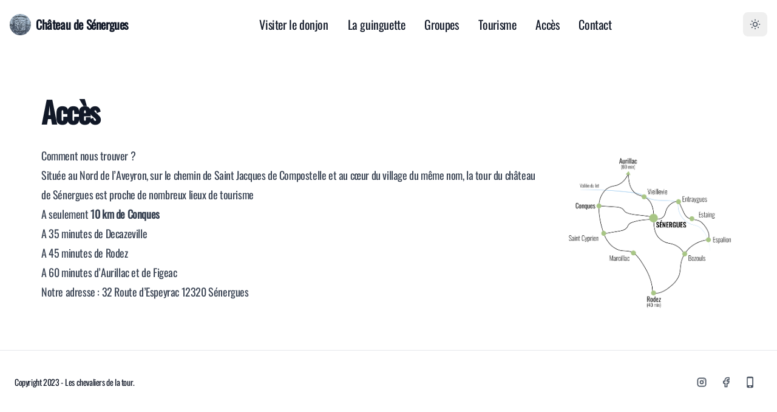

--- FILE ---
content_type: text/html
request_url: http://chateausenergues.fr/acces/
body_size: 4935
content:
<!DOCTYPE html>
<html lang="en" dir="ltr" class="2xl:text-[20px]">
  <head>
    <meta charset="UTF-8">
<meta name="viewport" content="width=device-width, initial-scale=1.0">

<title>Accès — Château de Sénergues</title>
<meta name="robots" content="index,follow" />
<meta name="twitter:card" content="summary_large_image" />
<meta property="og:title" content="Accès" />
<meta property="og:url" content="https://chateausenergues.fr/acces/" />
<meta property="og:type" content="website" />
<meta property="og:image" content="https://chateausenergues.fr/_astro/tour.277f0ff1_Z27Po3m.jpg" />
<meta property="og:image:alt" content="Accès" />
<link rel="canonical" href="https://chateausenergues.fr/acces/" />

<style is:global>

@font-face {
   font-family: 'Oswald-Medium';
   src: url('/font/Oswald-Medium.ttf');
 }

 @font-face {
   font-family: 'Oswald-Light';
   src: url('/font/Oswald-Light.ttf');
 }

 @font-face {
   font-family: 'Oswald-Regular';
   src: url('/font/Oswald-Regular.ttf');
 }

  :root {
    --aw-font-sans: 'Oswald-Regular';
    --aw-font-serif: var(--aw-font-sans);
    --aw-font-heading: 'Oswald-Medium';

    --aw-color-primary: #95BC81;
    --aw-color-secondary: #A2C491;
    --aw-color-tertiary: #d9d6d3;
    --aw-color-accent: rgb(109 40 217);
    --aw-color-text-page: rgb(17 24 39);
    --aw-color-text-muted: rgb(75 85 99);
    --aw-color-bg-page: rgb(255 255 255);
    --aw-color-bg-rose: #FE196A;
    --aw-color-bg-rose-secondary: #f8709f;
  }
</style>

<!-- Google Site Verification -->


<!-- Google Analytics -->




<!--
<link rel="shortcut icon" href={getAsset('/favicon.ico')} />
<link rel="icon" type="image/svg+xml" href={getAsset('/favicon.svg')} />
<link rel="mask-icon" href={getAsset('/favicon.svg')} color="#8D46E7" />
 -->
<link rel="shortcut icon" href="/favicon.ico">
<link rel="apple-touch-icon" sizes="180x180" href="/apple-touch-icon.png">
<link rel="icon" type="image/png" sizes="32x32" href="/favicon-32x32.png">
<link rel="icon" type="image/png" sizes="16x16" href="/favicon-16x16.png">
<link rel="manifest" href="/site.webmanifest">
    <script src="https://challenges.cloudflare.com/turnstile/v0/api.js" async defer></script>
  <link rel="stylesheet" href="/_astro/acces.66ed87fb.css" /></head>

  <body class="antialiased text-page bg-light dark:text-slate-300 tracking-tight dark:bg-dark">
    <div class="absolute inset-x-0 top-[-10rem] -z-10 transform-gpu overflow-hidden blur-3xl sm:top-[-20rem]" aria-hidden="true">
      <div class="relative left-1/2 -z-10 aspect-[1155/678] w-[36.125rem] max-w-none -translate-x-1/2 rotate-[30deg] bg-gradient-to-tr from-[#95BC81] to-[#E5EEE0] opacity-30 sm:left-[calc(50%-40rem)] sm:w-[72.1875rem]" style="clip-path: polygon(74.1% 44.1%, 100% 61.6%, 97.5% 26.9%, 85.5% 0.1%, 80.7% 2%, 72.5% 32.5%, 60.2% 62.4%, 52.4% 68.1%, 47.5% 58.3%, 45.2% 34.5%, 27.5% 76.7%, 0.1% 64.9%, 17.9% 100%, 27.6% 76.8%, 76.1% 97.7%, 74.1% 44.1%)"></div>
    </div>
    
  
    <header class="sticky bg-white dark:bg-dark top-0 z-40 flex-none mx-auto w-full transition-all ease-in duration-100" id="header">
  <div class="py-3 px-3 md:py-3.5 md:px-4 mx-auto w-full md:flex md:justify-between max-w-7xl">
    <div class="flex justify-between">
      <a class="flex items-center" href="/">
        <img src="/logo.png" alt="chateau senergues" width="35">
<span class="rounded-full self-center ml-2 text-2xl md:text-xl font-bold text-gray-900 whitespace-nowrap dark:text-white">
Château de Sénergues</span>
      </a>
      <div class="flex items-center md:hidden">
        <button type="button" class="text-muted dark:text-gray-400 hover:bg-gray-100 dark:hover:bg-gray-700 focus:outline-none focus:ring-4 focus:ring-gray-200 dark:focus:ring-gray-700 rounded-lg text-sm p-2.5 inline-flex items-center" aria-label="Toggle between Dark and Light mode" data-aw-toggle-color-scheme>
      <svg viewBox="0 0 24 24" class="w-6 h-6" astro-icon="tabler:sun"><g fill="none" stroke="currentColor" stroke-linecap="round" stroke-linejoin="round" stroke-width="2" class="icon-tabler"><circle cx="12" cy="12" r="4"/><path d="M3 12h1m8-9v1m8 8h1m-9 8v1M5.6 5.6l.7.7m12.1-.7-.7.7m0 11.4.7.7m-12.1-.7-.7.7"/></g></svg>
    </button>
        <button type="button" class="ml-1.5 text-gray-500 dark:text-gray-400 hover:bg-gray-100 dark:hover:bg-gray-800 focus:outline-none focus:ring-4 focus:ring-gray-200 dark:focus:ring-gray-700 rounded-lg text-sm p-2.5 inline-flex items-center transition" aria-label="Toggle Menu" data-aw-toggle-menu>
  <svg xmlns="http://www.w3.org/2000/svg" xmlns:xlink="http://www.w3.org/1999/xlink" preserveAspectRatio="xMidYMid meet" viewBox="0 0 24 24" class="w-6 h-6" astro-icon="tabler:menu"><g class="icon-tabler" fill="none" stroke="currentColor" stroke-width="2" stroke-linecap="round" stroke-linejoin="round"><path d="M4 8h16"/><path d="M4 16h16"/></g></svg>
</button>
      </div>
    </div>
    <nav class="items-center w-full md:w-auto hidden md:flex dark:text-slate-200 h-[calc(100vh-72px)] md:h-auto overflow-y-auto md:overflow-visible md:mx-5" aria-label="Main navigation">
      <ul class="flex flex-col pt-8 md:pt-0 md:flex-row md:self-center w-full md:w-auto text-xl md:text-xl">
        <li class="">
              <a class="font-medium hover:text-gray-900 dark:hover:text-white px-4 py-3 flex items-center transition duration-150 ease-in-out" href="/visiter">
                  Visiter le donjon
                </a>
            </li><li class="">
              <a class="font-medium hover:text-gray-900 dark:hover:text-white px-4 py-3 flex items-center transition duration-150 ease-in-out" href="/guinguette">
                  La guinguette
                </a>
            </li><li class="">
              <a class="font-medium hover:text-gray-900 dark:hover:text-white px-4 py-3 flex items-center transition duration-150 ease-in-out" href="/groupes">
                  Groupes
                </a>
            </li><li class="">
              <a class="font-medium hover:text-gray-900 dark:hover:text-white px-4 py-3 flex items-center transition duration-150 ease-in-out" href="/tourisme">
                  Tourisme
                </a>
            </li><li class="">
              <a class="font-medium hover:text-gray-900 dark:hover:text-white px-4 py-3 flex items-center transition duration-150 ease-in-out" href="/acces">
                  Accès
                </a>
            </li><li class="">
              <a class="font-medium hover:text-gray-900 dark:hover:text-white px-4 py-3 flex items-center transition duration-150 ease-in-out" href="/contact">
                  Contact
                </a>
            </li>
      </ul>
    </nav>
    <div class="md:self-center flex items-center md:mb-0">
      <div class="hidden items-center md:flex">
        <button type="button" class="text-muted dark:text-gray-400 hover:bg-gray-100 dark:hover:bg-gray-700 focus:outline-none focus:ring-4 focus:ring-gray-200 dark:focus:ring-gray-700 rounded-lg text-sm p-2.5 inline-flex items-center" aria-label="Toggle between Dark and Light mode" data-aw-toggle-color-scheme>
      <svg viewBox="0 0 24 24" class="w-5 h-5" astro-icon="tabler:sun"><g fill="none" stroke="currentColor" stroke-linecap="round" stroke-linejoin="round" stroke-width="2" class="icon-tabler"><circle cx="12" cy="12" r="4"/><path d="M3 12h1m8-9v1m8 8h1m-9 8v1M5.6 5.6l.7.7m12.1-.7-.7.7m0 11.4.7.7m-12.1-.7-.7.7"/></g></svg>
    </button>

        
        
      </div>
    </div>
  </div>
</header>
  
  <main class="dark:bg-dark">
    
  <section class="px-4 py-16 sm:px-6 mx-auto lg:px-1 lg:py-20 max-w-6xl">
    <h1 class="font-bold font-heading text-4xl md:text-5xl leading-tighter tracking-tighter">Accès</h1>
    <div class="mx-auto prose prose-lg max-w-6xl dark:prose-invert dark:prose-headings:text-slate-300 prose-md prose-headings:font-heading prose-headings:leading-tighter prose-headings:tracking-tighter prose-headings:font-bold prose-a:text-primary dark:prose-a:text-primary prose-img:rounded-md prose-img:shadow-lg mt-8 prose-bullets:bg-primary">
      <img src="/carte.png" alt="Carte" class="bg-white md:float-right md:ml-8 md:w-1/4">
<h3 id="comment-nous-trouver">Comment nous trouver ?</h3>
<p>Située au Nord de l’Aveyron, sur le chemin de Saint Jacques de Compostelle et au cœur du village du même nom, la tour du château de Sénergues est proche de nombreux lieux de tourisme</p>
<ul>
<li>A seulement <strong>10 km de Conques</strong></li>
<li>A 35 minutes de Decazeville</li>
<li>A 45 minutes de Rodez</li>
<li>A 60 minutes d’Aurillac et de Figeac</li>
</ul>
<p>Notre adresse :
<a href="https://goo.gl/maps/rJt5m5wS6MLBr5jy5">32 Route d’Espeyrac 12320 Sénergues</a></p>
    </div>
  </section>

  </main>
  
    <footer class="relative border-t border-gray-200 dark:border-slate-800">
  <div class="dark:bg-dark absolute inset-0 pointer-events-none" aria-hidden="true"></div>
  <div class="relative max-w-7xl mx-auto px-4 sm:px-6 dark:text-slate-300">
    <!--
    <div class="grid grid-cols-12 gap-4 gap-y-8 sm:gap-8 py-8 md:py-12">
      <div class="col-span-12 lg:col-span-4">
        <div class="mb-2">
          <a class="inline-block font-bold text-xl" href={getHomePermalink()}>{SITE?.name}</a>
        </div>
        <div class="text-sm text-muted">
          {
            secondaryLinks.map(({ text, href }) => (
              <a
                class="text-muted hover:text-gray-700 dark:text-gray-400 hover:underline transition duration-150 ease-in-out mr-2"
                href={href}
                set:html={text}
              />
            ))
          }
        </div>
      </div>
      {
        links.map(({ title, links }) => (
          <div class="col-span-6 md:col-span-3 lg:col-span-2">
            <div class="dark:text-gray-300 font-medium mb-2">{title}</div>
            {links && Array.isArray(links) && links.length > 0 && (
              <ul class="text-sm">
                {links.map(({ text, href, ariaLabel }) => (
                  <li class="mb-2">
                    <a
                      class="text-muted hover:text-gray-700 hover:underline dark:text-gray-400 transition duration-150 ease-in-out"
                      href={href}
                      aria-label={ariaLabel}
                    >
                      <Fragment set:html={text} />
                    </a>
                  </li>
                ))}
              </ul>
            )}
          </div>
        ))
      }
    </div>
  -->
    <div class="md:flex md:items-center md:justify-between py-6 md:py-8">
      <ul class="flex mb-4 md:order-1 -ml-2 md:ml-4 md:mb-0">
            <li>
                <a target="_blank" class="text-muted dark:text-gray-400 hover:bg-gray-100 dark:hover:bg-gray-700 focus:outline-none focus:ring-4 focus:ring-gray-200 dark:focus:ring-gray-700 rounded-lg text-sm p-2.5 inline-flex items-center" aria-label="Instagram" href="https://instagram.com/chateau_senergues?igshid=YmMyMTA2M2Y=">
                  <svg viewBox="0 0 24 24" class="w-5 h-5" astro-icon="tabler:brand-instagram"><g fill="none" stroke="currentColor" stroke-linecap="round" stroke-linejoin="round" stroke-width="2" class="icon-tabler"><rect width="16" height="16" x="4" y="4" rx="4"/><circle cx="12" cy="12" r="3"/><path d="M16.5 7.5v.001"/></g></svg>
                  
                </a>
              </li><li>
                <a target="_blank" class="text-muted dark:text-gray-400 hover:bg-gray-100 dark:hover:bg-gray-700 focus:outline-none focus:ring-4 focus:ring-gray-200 dark:focus:ring-gray-700 rounded-lg text-sm p-2.5 inline-flex items-center" aria-label="Facebook" href="https://www.facebook.com/profile.php?id=100091626617203">
                  <svg viewBox="0 0 24 24" class="w-5 h-5" astro-icon="tabler:brand-facebook"><path fill="none" stroke="currentColor" stroke-linecap="round" stroke-linejoin="round" stroke-width="2" d="M7 10v4h3v7h4v-7h3l1-4h-4V8a1 1 0 0 1 1-1h3V3h-3a5 5 0 0 0-5 5v2H7"/></svg>
                  
                </a>
              </li><li>
                <a target="_blank" class="text-muted dark:text-gray-400 hover:bg-gray-100 dark:hover:bg-gray-700 focus:outline-none focus:ring-4 focus:ring-gray-200 dark:focus:ring-gray-700 rounded-lg text-sm p-2.5 inline-flex items-center" aria-label="Téléphone" href="tel:+33749391856">
                  <svg viewBox="0 0 24 24" class="w-5 h-5" astro-icon="ic:baseline-phone-iphone"><path fill="currentColor" d="M15.5 1h-8A2.5 2.5 0 0 0 5 3.5v17A2.5 2.5 0 0 0 7.5 23h8a2.5 2.5 0 0 0 2.5-2.5v-17A2.5 2.5 0 0 0 15.5 1zm-4 21c-.83 0-1.5-.67-1.5-1.5s.67-1.5 1.5-1.5 1.5.67 1.5 1.5-.67 1.5-1.5 1.5zm4.5-4H7V4h9v14z"/></svg>
                  
                </a>
              </li>
          </ul>

      <div class="text-sm mr-4 dark:text-slate-400">
        
    Copyright 2023 - Les chevaliers de la tour.
  
      </div>
    </div>
  </div>
</footer>
  

    <script>(function(){const defaultTheme = "system";

  function applyTheme(theme) {
    if (theme === 'dark') {
      document.documentElement.classList.add('dark');
    } else {
      document.documentElement.classList.remove('dark');
    }
  }

  if ((defaultTheme && defaultTheme.endsWith(':only')) || (!localStorage.theme && defaultTheme !== 'system')) {
    applyTheme(defaultTheme.replace(':only', ''));
  } else if (
    localStorage.theme === 'dark' ||
    (!('theme' in localStorage) && window.matchMedia('(prefers-color-scheme: dark)').matches)
  ) {
    applyTheme('dark');
  } else {
    applyTheme('light');
  }

  function attachEvent(selector, event, fn) {
    const matches = typeof selector === 'string' ? document.querySelectorAll(selector) : selector;
    if (matches && matches.length) {
      matches.forEach((elem) => {
        elem.addEventListener(event, (e) => fn(e, elem), false);
      });
    }
  }

  window.onload = function () {
    let lastKnownScrollPosition = window.scrollY;
    let ticking = true;

    attachEvent('[data-aw-toggle-menu]', 'click', function (_, elem) {
      elem.classList.toggle('expanded');
      document.body.classList.toggle('overflow-hidden');
      document.getElementById('header')?.classList.toggle('h-screen');
      document.querySelector('#header nav')?.classList.toggle('hidden');
    });

    attachEvent('[data-aw-toggle-color-scheme]', 'click', function () {
      if (defaultTheme.endsWith(':only')) {
        return;
      }
      document.documentElement.classList.toggle('dark');
      localStorage.theme = document.documentElement.classList.contains('dark') ? 'dark' : 'light';
    });

    attachEvent('[data-aw-social-share]', 'click', function (_, elem) {
      const network = elem.getAttribute('data-aw-social-share');
      const url = encodeURIComponent(elem.getAttribute('data-aw-url'));
      const text = encodeURIComponent(elem.getAttribute('data-aw-text'));

      let href;
      switch (network) {
        case 'facebook':
          href = `https://www.facebook.com/sharer.php?u=${url}`;
          break;
        case 'twitter':
          href = `https://twitter.com/intent/tweet?url=${url}&text=${text}`;
          break;
        case 'linkedin':
          href = `https://www.linkedin.com/shareArticle?mini=true&url=${url}&title=${text}`;
          break;
        case 'whatsapp':
          href = `https://wa.me/?text=${text}%20${url}`;
          break;
        case 'mail':
          href = `mailto:?subject=%22${text}%22&body=${text}%20${url}`;
          break;

        default:
          return;
      }

      const newlink = document.createElement('a');
      newlink.target = '_blank';
      newlink.href = href;
      newlink.click();
    });

    function appyHeaderStylesOnScroll() {
      const header = document.getElementById('header');
      if (lastKnownScrollPosition > 60 && !header.classList.contains('scroll')) {
        document.getElementById('header').classList.add('scroll');
      } else if (lastKnownScrollPosition <= 60 && header.classList.contains('scroll')) {
        document.getElementById('header').classList.remove('scroll');
      }
      ticking = false;
    }
    appyHeaderStylesOnScroll();

    attachEvent([document], 'scroll', function () {
      lastKnownScrollPosition = window.scrollY;

      if (!ticking) {
        window.requestAnimationFrame(() => {
          appyHeaderStylesOnScroll();
        });
        ticking = true;
      }
    });
  };

  window.onpageshow = function () {
    document.documentElement.classList.add('motion-safe:scroll-smooth');
    const elem = document.querySelector('[data-aw-toggle-menu]');
    if (elem) {
      elem.classList.remove('expanded');
    }
    document.body.classList.remove('overflow-hidden');
    document.getElementById('header')?.classList.remove('h-screen');
    document.querySelector('#header nav')?.classList.add('hidden');
  };
})();</script>
    
  </body>
</html>

--- FILE ---
content_type: text/css
request_url: http://chateausenergues.fr/_astro/acces.66ed87fb.css
body_size: 10257
content:
*,:before,:after{box-sizing:border-box;border-width:0;border-style:solid;border-color:#e5e7eb}:before,:after{--tw-content: ""}html,:host{line-height:1.5;-webkit-text-size-adjust:100%;-moz-tab-size:4;-o-tab-size:4;tab-size:4;font-family:var(--aw-font-sans),ui-sans-serif,system-ui,sans-serif,"Apple Color Emoji","Segoe UI Emoji","Segoe UI Symbol","Noto Color Emoji";font-feature-settings:normal;font-variation-settings:normal;-webkit-tap-highlight-color:transparent}body{margin:0;line-height:inherit}hr{height:0;color:inherit;border-top-width:1px}abbr:where([title]){-webkit-text-decoration:underline dotted;text-decoration:underline dotted}h1,h2,h3,h4,h5,h6{font-size:inherit;font-weight:inherit}a{color:inherit;text-decoration:inherit}b,strong{font-weight:bolder}code,kbd,samp,pre{font-family:ui-monospace,SFMono-Regular,Menlo,Monaco,Consolas,Liberation Mono,Courier New,monospace;font-feature-settings:normal;font-variation-settings:normal;font-size:1em}small{font-size:80%}sub,sup{font-size:75%;line-height:0;position:relative;vertical-align:baseline}sub{bottom:-.25em}sup{top:-.5em}table{text-indent:0;border-color:inherit;border-collapse:collapse}button,input,optgroup,select,textarea{font-family:inherit;font-feature-settings:inherit;font-variation-settings:inherit;font-size:100%;font-weight:inherit;line-height:inherit;letter-spacing:inherit;color:inherit;margin:0;padding:0}button,select{text-transform:none}button,input:where([type=button]),input:where([type=reset]),input:where([type=submit]){-webkit-appearance:button;background-color:transparent;background-image:none}:-moz-focusring{outline:auto}:-moz-ui-invalid{box-shadow:none}progress{vertical-align:baseline}::-webkit-inner-spin-button,::-webkit-outer-spin-button{height:auto}[type=search]{-webkit-appearance:textfield;outline-offset:-2px}::-webkit-search-decoration{-webkit-appearance:none}::-webkit-file-upload-button{-webkit-appearance:button;font:inherit}summary{display:list-item}blockquote,dl,dd,h1,h2,h3,h4,h5,h6,hr,figure,p,pre{margin:0}fieldset{margin:0;padding:0}legend{padding:0}ol,ul,menu{list-style:none;margin:0;padding:0}dialog{padding:0}textarea{resize:vertical}input::-moz-placeholder,textarea::-moz-placeholder{opacity:1;color:#9ca3af}input::placeholder,textarea::placeholder{opacity:1;color:#9ca3af}button,[role=button]{cursor:pointer}:disabled{cursor:default}img,svg,video,canvas,audio,iframe,embed,object{display:block;vertical-align:middle}img,video{max-width:100%;height:auto}[hidden]{display:none}*,:before,:after{--tw-border-spacing-x: 0;--tw-border-spacing-y: 0;--tw-translate-x: 0;--tw-translate-y: 0;--tw-rotate: 0;--tw-skew-x: 0;--tw-skew-y: 0;--tw-scale-x: 1;--tw-scale-y: 1;--tw-pan-x: ;--tw-pan-y: ;--tw-pinch-zoom: ;--tw-scroll-snap-strictness: proximity;--tw-gradient-from-position: ;--tw-gradient-via-position: ;--tw-gradient-to-position: ;--tw-ordinal: ;--tw-slashed-zero: ;--tw-numeric-figure: ;--tw-numeric-spacing: ;--tw-numeric-fraction: ;--tw-ring-inset: ;--tw-ring-offset-width: 0px;--tw-ring-offset-color: #fff;--tw-ring-color: rgb(59 130 246 / .5);--tw-ring-offset-shadow: 0 0 #0000;--tw-ring-shadow: 0 0 #0000;--tw-shadow: 0 0 #0000;--tw-shadow-colored: 0 0 #0000;--tw-blur: ;--tw-brightness: ;--tw-contrast: ;--tw-grayscale: ;--tw-hue-rotate: ;--tw-invert: ;--tw-saturate: ;--tw-sepia: ;--tw-drop-shadow: ;--tw-backdrop-blur: ;--tw-backdrop-brightness: ;--tw-backdrop-contrast: ;--tw-backdrop-grayscale: ;--tw-backdrop-hue-rotate: ;--tw-backdrop-invert: ;--tw-backdrop-opacity: ;--tw-backdrop-saturate: ;--tw-backdrop-sepia: ;--tw-contain-size: ;--tw-contain-layout: ;--tw-contain-paint: ;--tw-contain-style: }::backdrop{--tw-border-spacing-x: 0;--tw-border-spacing-y: 0;--tw-translate-x: 0;--tw-translate-y: 0;--tw-rotate: 0;--tw-skew-x: 0;--tw-skew-y: 0;--tw-scale-x: 1;--tw-scale-y: 1;--tw-pan-x: ;--tw-pan-y: ;--tw-pinch-zoom: ;--tw-scroll-snap-strictness: proximity;--tw-gradient-from-position: ;--tw-gradient-via-position: ;--tw-gradient-to-position: ;--tw-ordinal: ;--tw-slashed-zero: ;--tw-numeric-figure: ;--tw-numeric-spacing: ;--tw-numeric-fraction: ;--tw-ring-inset: ;--tw-ring-offset-width: 0px;--tw-ring-offset-color: #fff;--tw-ring-color: rgb(59 130 246 / .5);--tw-ring-offset-shadow: 0 0 #0000;--tw-ring-shadow: 0 0 #0000;--tw-shadow: 0 0 #0000;--tw-shadow-colored: 0 0 #0000;--tw-blur: ;--tw-brightness: ;--tw-contrast: ;--tw-grayscale: ;--tw-hue-rotate: ;--tw-invert: ;--tw-saturate: ;--tw-sepia: ;--tw-drop-shadow: ;--tw-backdrop-blur: ;--tw-backdrop-brightness: ;--tw-backdrop-contrast: ;--tw-backdrop-grayscale: ;--tw-backdrop-hue-rotate: ;--tw-backdrop-invert: ;--tw-backdrop-opacity: ;--tw-backdrop-saturate: ;--tw-backdrop-sepia: ;--tw-contain-size: ;--tw-contain-layout: ;--tw-contain-paint: ;--tw-contain-style: }.container{width:100%}@media (min-width: 640px){.container{max-width:640px}}@media (min-width: 768px){.container{max-width:768px}}@media (min-width: 1024px){.container{max-width:1024px}}@media (min-width: 1280px){.container{max-width:1280px}}@media (min-width: 1536px){.container{max-width:1536px}}.prose{color:var(--tw-prose-body);max-width:65ch}.prose :where(p):not(:where([class~=not-prose],[class~=not-prose] *)){margin-top:1.25em;margin-bottom:1.25em}.prose :where([class~=lead]):not(:where([class~=not-prose],[class~=not-prose] *)){color:var(--tw-prose-lead);font-size:1.25em;line-height:1.6;margin-top:1.2em;margin-bottom:1.2em}.prose :where(a):not(:where([class~=not-prose],[class~=not-prose] *)){color:var(--tw-prose-links);text-decoration:underline;font-weight:500}.prose :where(strong):not(:where([class~=not-prose],[class~=not-prose] *)){color:var(--tw-prose-bold);font-weight:600}.prose :where(a strong):not(:where([class~=not-prose],[class~=not-prose] *)){color:inherit}.prose :where(blockquote strong):not(:where([class~=not-prose],[class~=not-prose] *)){color:inherit}.prose :where(thead th strong):not(:where([class~=not-prose],[class~=not-prose] *)){color:inherit}.prose :where(ol):not(:where([class~=not-prose],[class~=not-prose] *)){list-style-type:decimal;margin-top:1.25em;margin-bottom:1.25em;padding-inline-start:1.625em}.prose :where(ol[type=A]):not(:where([class~=not-prose],[class~=not-prose] *)){list-style-type:upper-alpha}.prose :where(ol[type=a]):not(:where([class~=not-prose],[class~=not-prose] *)){list-style-type:lower-alpha}.prose :where(ol[type=A s]):not(:where([class~=not-prose],[class~=not-prose] *)){list-style-type:upper-alpha}.prose :where(ol[type=a s]):not(:where([class~=not-prose],[class~=not-prose] *)){list-style-type:lower-alpha}.prose :where(ol[type=I]):not(:where([class~=not-prose],[class~=not-prose] *)){list-style-type:upper-roman}.prose :where(ol[type=i]):not(:where([class~=not-prose],[class~=not-prose] *)){list-style-type:lower-roman}.prose :where(ol[type=I s]):not(:where([class~=not-prose],[class~=not-prose] *)){list-style-type:upper-roman}.prose :where(ol[type=i s]):not(:where([class~=not-prose],[class~=not-prose] *)){list-style-type:lower-roman}.prose :where(ol[type="1"]):not(:where([class~=not-prose],[class~=not-prose] *)){list-style-type:decimal}.prose :where(ul):not(:where([class~=not-prose],[class~=not-prose] *)){list-style-type:disc;margin-top:1.25em;margin-bottom:1.25em;padding-inline-start:1.625em}.prose :where(ol>li):not(:where([class~=not-prose],[class~=not-prose] *))::marker{font-weight:400;color:var(--tw-prose-counters)}.prose :where(ul>li):not(:where([class~=not-prose],[class~=not-prose] *))::marker{color:var(--tw-prose-bullets)}.prose :where(dt):not(:where([class~=not-prose],[class~=not-prose] *)){color:var(--tw-prose-headings);font-weight:600;margin-top:1.25em}.prose :where(hr):not(:where([class~=not-prose],[class~=not-prose] *)){border-color:var(--tw-prose-hr);border-top-width:1px;margin-top:3em;margin-bottom:3em}.prose :where(blockquote):not(:where([class~=not-prose],[class~=not-prose] *)){font-weight:500;font-style:italic;color:var(--tw-prose-quotes);border-inline-start-width:.25rem;border-inline-start-color:var(--tw-prose-quote-borders);quotes:"“""”""‘""’";margin-top:1.6em;margin-bottom:1.6em;padding-inline-start:1em}.prose :where(blockquote p:first-of-type):not(:where([class~=not-prose],[class~=not-prose] *)):before{content:open-quote}.prose :where(blockquote p:last-of-type):not(:where([class~=not-prose],[class~=not-prose] *)):after{content:close-quote}.prose :where(h1):not(:where([class~=not-prose],[class~=not-prose] *)){color:var(--tw-prose-headings);font-weight:800;font-size:2.25em;margin-top:0;margin-bottom:.8888889em;line-height:1.1111111}.prose :where(h1 strong):not(:where([class~=not-prose],[class~=not-prose] *)){font-weight:900;color:inherit}.prose :where(h2):not(:where([class~=not-prose],[class~=not-prose] *)){color:var(--tw-prose-headings);font-weight:700;font-size:1.5em;margin-top:2em;margin-bottom:1em;line-height:1.3333333}.prose :where(h2 strong):not(:where([class~=not-prose],[class~=not-prose] *)){font-weight:800;color:inherit}.prose :where(h3):not(:where([class~=not-prose],[class~=not-prose] *)){color:var(--tw-prose-headings);font-weight:600;font-size:1.25em;margin-top:1.6em;margin-bottom:.6em;line-height:1.6}.prose :where(h3 strong):not(:where([class~=not-prose],[class~=not-prose] *)){font-weight:700;color:inherit}.prose :where(h4):not(:where([class~=not-prose],[class~=not-prose] *)){color:var(--tw-prose-headings);font-weight:600;margin-top:1.5em;margin-bottom:.5em;line-height:1.5}.prose :where(h4 strong):not(:where([class~=not-prose],[class~=not-prose] *)){font-weight:700;color:inherit}.prose :where(img):not(:where([class~=not-prose],[class~=not-prose] *)){margin-top:2em;margin-bottom:2em}.prose :where(picture):not(:where([class~=not-prose],[class~=not-prose] *)){display:block;margin-top:2em;margin-bottom:2em}.prose :where(video):not(:where([class~=not-prose],[class~=not-prose] *)){margin-top:2em;margin-bottom:2em}.prose :where(kbd):not(:where([class~=not-prose],[class~=not-prose] *)){font-weight:500;font-family:inherit;color:var(--tw-prose-kbd);box-shadow:0 0 0 1px rgb(var(--tw-prose-kbd-shadows) / 10%),0 3px 0 rgb(var(--tw-prose-kbd-shadows) / 10%);font-size:.875em;border-radius:.3125rem;padding-top:.1875em;padding-inline-end:.375em;padding-bottom:.1875em;padding-inline-start:.375em}.prose :where(code):not(:where([class~=not-prose],[class~=not-prose] *)){color:var(--tw-prose-code);font-weight:600;font-size:.875em}.prose :where(code):not(:where([class~=not-prose],[class~=not-prose] *)):before{content:"`"}.prose :where(code):not(:where([class~=not-prose],[class~=not-prose] *)):after{content:"`"}.prose :where(a code):not(:where([class~=not-prose],[class~=not-prose] *)){color:inherit}.prose :where(h1 code):not(:where([class~=not-prose],[class~=not-prose] *)){color:inherit}.prose :where(h2 code):not(:where([class~=not-prose],[class~=not-prose] *)){color:inherit;font-size:.875em}.prose :where(h3 code):not(:where([class~=not-prose],[class~=not-prose] *)){color:inherit;font-size:.9em}.prose :where(h4 code):not(:where([class~=not-prose],[class~=not-prose] *)){color:inherit}.prose :where(blockquote code):not(:where([class~=not-prose],[class~=not-prose] *)){color:inherit}.prose :where(thead th code):not(:where([class~=not-prose],[class~=not-prose] *)){color:inherit}.prose :where(pre):not(:where([class~=not-prose],[class~=not-prose] *)){color:var(--tw-prose-pre-code);background-color:var(--tw-prose-pre-bg);overflow-x:auto;font-weight:400;font-size:.875em;line-height:1.7142857;margin-top:1.7142857em;margin-bottom:1.7142857em;border-radius:.375rem;padding-top:.8571429em;padding-inline-end:1.1428571em;padding-bottom:.8571429em;padding-inline-start:1.1428571em}.prose :where(pre code):not(:where([class~=not-prose],[class~=not-prose] *)){background-color:transparent;border-width:0;border-radius:0;padding:0;font-weight:inherit;color:inherit;font-size:inherit;font-family:inherit;line-height:inherit}.prose :where(pre code):not(:where([class~=not-prose],[class~=not-prose] *)):before{content:none}.prose :where(pre code):not(:where([class~=not-prose],[class~=not-prose] *)):after{content:none}.prose :where(table):not(:where([class~=not-prose],[class~=not-prose] *)){width:100%;table-layout:auto;text-align:start;margin-top:2em;margin-bottom:2em;font-size:.875em;line-height:1.7142857}.prose :where(thead):not(:where([class~=not-prose],[class~=not-prose] *)){border-bottom-width:1px;border-bottom-color:var(--tw-prose-th-borders)}.prose :where(thead th):not(:where([class~=not-prose],[class~=not-prose] *)){color:var(--tw-prose-headings);font-weight:600;vertical-align:bottom;padding-inline-end:.5714286em;padding-bottom:.5714286em;padding-inline-start:.5714286em}.prose :where(tbody tr):not(:where([class~=not-prose],[class~=not-prose] *)){border-bottom-width:1px;border-bottom-color:var(--tw-prose-td-borders)}.prose :where(tbody tr:last-child):not(:where([class~=not-prose],[class~=not-prose] *)){border-bottom-width:0}.prose :where(tbody td):not(:where([class~=not-prose],[class~=not-prose] *)){vertical-align:baseline}.prose :where(tfoot):not(:where([class~=not-prose],[class~=not-prose] *)){border-top-width:1px;border-top-color:var(--tw-prose-th-borders)}.prose :where(tfoot td):not(:where([class~=not-prose],[class~=not-prose] *)){vertical-align:top}.prose :where(figure>*):not(:where([class~=not-prose],[class~=not-prose] *)){margin-top:0;margin-bottom:0}.prose :where(figcaption):not(:where([class~=not-prose],[class~=not-prose] *)){color:var(--tw-prose-captions);font-size:.875em;line-height:1.4285714;margin-top:.8571429em}.prose{--tw-prose-body: #374151;--tw-prose-headings: #111827;--tw-prose-lead: #4b5563;--tw-prose-links: #111827;--tw-prose-bold: #111827;--tw-prose-counters: #6b7280;--tw-prose-bullets: var(--aw-color-primary);--tw-prose-hr: #e5e7eb;--tw-prose-quotes: #111827;--tw-prose-quote-borders: #e5e7eb;--tw-prose-captions: #6b7280;--tw-prose-kbd: #111827;--tw-prose-kbd-shadows: 17 24 39;--tw-prose-code: #111827;--tw-prose-pre-code: #e5e7eb;--tw-prose-pre-bg: #1f2937;--tw-prose-th-borders: #d1d5db;--tw-prose-td-borders: #e5e7eb;--tw-prose-invert-body: #d1d5db;--tw-prose-invert-headings: #fff;--tw-prose-invert-lead: #9ca3af;--tw-prose-invert-links: #fff;--tw-prose-invert-bold: #fff;--tw-prose-invert-counters: #9ca3af;--tw-prose-invert-bullets: #4b5563;--tw-prose-invert-hr: #374151;--tw-prose-invert-quotes: #f3f4f6;--tw-prose-invert-quote-borders: #374151;--tw-prose-invert-captions: #9ca3af;--tw-prose-invert-kbd: #fff;--tw-prose-invert-kbd-shadows: 255 255 255;--tw-prose-invert-code: #fff;--tw-prose-invert-pre-code: #d1d5db;--tw-prose-invert-pre-bg: rgb(0 0 0 / 50%);--tw-prose-invert-th-borders: #4b5563;--tw-prose-invert-td-borders: #374151;font-size:1rem;line-height:1.75}.prose :where(picture>img):not(:where([class~=not-prose],[class~=not-prose] *)){margin-top:0;margin-bottom:0}.prose :where(li):not(:where([class~=not-prose],[class~=not-prose] *)){margin-top:.5em;margin-bottom:.5em}.prose :where(ol>li):not(:where([class~=not-prose],[class~=not-prose] *)){padding-inline-start:.375em}.prose :where(ul>li):not(:where([class~=not-prose],[class~=not-prose] *)){padding-inline-start:.375em}.prose :where(.prose>ul>li p):not(:where([class~=not-prose],[class~=not-prose] *)){margin-top:.75em;margin-bottom:.75em}.prose :where(.prose>ul>li>*:first-child):not(:where([class~=not-prose],[class~=not-prose] *)){margin-top:1.25em}.prose :where(.prose>ul>li>*:last-child):not(:where([class~=not-prose],[class~=not-prose] *)){margin-bottom:1.25em}.prose :where(.prose>ol>li>*:first-child):not(:where([class~=not-prose],[class~=not-prose] *)){margin-top:1.25em}.prose :where(.prose>ol>li>*:last-child):not(:where([class~=not-prose],[class~=not-prose] *)){margin-bottom:1.25em}.prose :where(ul ul,ul ol,ol ul,ol ol):not(:where([class~=not-prose],[class~=not-prose] *)){margin-top:.75em;margin-bottom:.75em}.prose :where(dl):not(:where([class~=not-prose],[class~=not-prose] *)){margin-top:1.25em;margin-bottom:1.25em}.prose :where(dd):not(:where([class~=not-prose],[class~=not-prose] *)){margin-top:.5em;padding-inline-start:1.625em}.prose :where(hr+*):not(:where([class~=not-prose],[class~=not-prose] *)){margin-top:0}.prose :where(h2+*):not(:where([class~=not-prose],[class~=not-prose] *)){margin-top:0}.prose :where(h3+*):not(:where([class~=not-prose],[class~=not-prose] *)){margin-top:0}.prose :where(h4+*):not(:where([class~=not-prose],[class~=not-prose] *)){margin-top:0}.prose :where(thead th:first-child):not(:where([class~=not-prose],[class~=not-prose] *)){padding-inline-start:0}.prose :where(thead th:last-child):not(:where([class~=not-prose],[class~=not-prose] *)){padding-inline-end:0}.prose :where(tbody td,tfoot td):not(:where([class~=not-prose],[class~=not-prose] *)){padding-top:.5714286em;padding-inline-end:.5714286em;padding-bottom:.5714286em;padding-inline-start:.5714286em}.prose :where(tbody td:first-child,tfoot td:first-child):not(:where([class~=not-prose],[class~=not-prose] *)){padding-inline-start:0}.prose :where(tbody td:last-child,tfoot td:last-child):not(:where([class~=not-prose],[class~=not-prose] *)){padding-inline-end:0}.prose :where(figure):not(:where([class~=not-prose],[class~=not-prose] *)){margin-top:2em;margin-bottom:2em}.prose :where(.prose>:first-child):not(:where([class~=not-prose],[class~=not-prose] *)){margin-top:0}.prose :where(.prose>:last-child):not(:where([class~=not-prose],[class~=not-prose] *)){margin-bottom:0}.prose-lg{font-size:1.125rem;line-height:1.7777778}.prose-lg :where(p):not(:where([class~=not-prose],[class~=not-prose] *)){margin-top:1.3333333em;margin-bottom:1.3333333em}.prose-lg :where([class~=lead]):not(:where([class~=not-prose],[class~=not-prose] *)){font-size:1.2222222em;line-height:1.4545455;margin-top:1.0909091em;margin-bottom:1.0909091em}.prose-lg :where(blockquote):not(:where([class~=not-prose],[class~=not-prose] *)){margin-top:1.6666667em;margin-bottom:1.6666667em;padding-inline-start:1em}.prose-lg :where(h1):not(:where([class~=not-prose],[class~=not-prose] *)){font-size:2.6666667em;margin-top:0;margin-bottom:.8333333em;line-height:1}.prose-lg :where(h2):not(:where([class~=not-prose],[class~=not-prose] *)){font-size:1.6666667em;margin-top:1.8666667em;margin-bottom:1.0666667em;line-height:1.3333333}.prose-lg :where(h3):not(:where([class~=not-prose],[class~=not-prose] *)){font-size:1.3333333em;margin-top:1.6666667em;margin-bottom:.6666667em;line-height:1.5}.prose-lg :where(h4):not(:where([class~=not-prose],[class~=not-prose] *)){margin-top:1.7777778em;margin-bottom:.4444444em;line-height:1.5555556}.prose-lg :where(img):not(:where([class~=not-prose],[class~=not-prose] *)){margin-top:1.7777778em;margin-bottom:1.7777778em}.prose-lg :where(picture):not(:where([class~=not-prose],[class~=not-prose] *)){margin-top:1.7777778em;margin-bottom:1.7777778em}.prose-lg :where(picture>img):not(:where([class~=not-prose],[class~=not-prose] *)){margin-top:0;margin-bottom:0}.prose-lg :where(video):not(:where([class~=not-prose],[class~=not-prose] *)){margin-top:1.7777778em;margin-bottom:1.7777778em}.prose-lg :where(kbd):not(:where([class~=not-prose],[class~=not-prose] *)){font-size:.8888889em;border-radius:.3125rem;padding-top:.2222222em;padding-inline-end:.4444444em;padding-bottom:.2222222em;padding-inline-start:.4444444em}.prose-lg :where(code):not(:where([class~=not-prose],[class~=not-prose] *)){font-size:.8888889em}.prose-lg :where(h2 code):not(:where([class~=not-prose],[class~=not-prose] *)){font-size:.8666667em}.prose-lg :where(h3 code):not(:where([class~=not-prose],[class~=not-prose] *)){font-size:.875em}.prose-lg :where(pre):not(:where([class~=not-prose],[class~=not-prose] *)){font-size:.8888889em;line-height:1.75;margin-top:2em;margin-bottom:2em;border-radius:.375rem;padding-top:1em;padding-inline-end:1.5em;padding-bottom:1em;padding-inline-start:1.5em}.prose-lg :where(ol):not(:where([class~=not-prose],[class~=not-prose] *)){margin-top:1.3333333em;margin-bottom:1.3333333em;padding-inline-start:1.5555556em}.prose-lg :where(ul):not(:where([class~=not-prose],[class~=not-prose] *)){margin-top:1.3333333em;margin-bottom:1.3333333em;padding-inline-start:1.5555556em}.prose-lg :where(li):not(:where([class~=not-prose],[class~=not-prose] *)){margin-top:.6666667em;margin-bottom:.6666667em}.prose-lg :where(ol>li):not(:where([class~=not-prose],[class~=not-prose] *)){padding-inline-start:.4444444em}.prose-lg :where(ul>li):not(:where([class~=not-prose],[class~=not-prose] *)){padding-inline-start:.4444444em}.prose-lg :where(.prose-lg>ul>li p):not(:where([class~=not-prose],[class~=not-prose] *)){margin-top:.8888889em;margin-bottom:.8888889em}.prose-lg :where(.prose-lg>ul>li>*:first-child):not(:where([class~=not-prose],[class~=not-prose] *)){margin-top:1.3333333em}.prose-lg :where(.prose-lg>ul>li>*:last-child):not(:where([class~=not-prose],[class~=not-prose] *)){margin-bottom:1.3333333em}.prose-lg :where(.prose-lg>ol>li>*:first-child):not(:where([class~=not-prose],[class~=not-prose] *)){margin-top:1.3333333em}.prose-lg :where(.prose-lg>ol>li>*:last-child):not(:where([class~=not-prose],[class~=not-prose] *)){margin-bottom:1.3333333em}.prose-lg :where(ul ul,ul ol,ol ul,ol ol):not(:where([class~=not-prose],[class~=not-prose] *)){margin-top:.8888889em;margin-bottom:.8888889em}.prose-lg :where(dl):not(:where([class~=not-prose],[class~=not-prose] *)){margin-top:1.3333333em;margin-bottom:1.3333333em}.prose-lg :where(dt):not(:where([class~=not-prose],[class~=not-prose] *)){margin-top:1.3333333em}.prose-lg :where(dd):not(:where([class~=not-prose],[class~=not-prose] *)){margin-top:.6666667em;padding-inline-start:1.5555556em}.prose-lg :where(hr):not(:where([class~=not-prose],[class~=not-prose] *)){margin-top:3.1111111em;margin-bottom:3.1111111em}.prose-lg :where(hr+*):not(:where([class~=not-prose],[class~=not-prose] *)){margin-top:0}.prose-lg :where(h2+*):not(:where([class~=not-prose],[class~=not-prose] *)){margin-top:0}.prose-lg :where(h3+*):not(:where([class~=not-prose],[class~=not-prose] *)){margin-top:0}.prose-lg :where(h4+*):not(:where([class~=not-prose],[class~=not-prose] *)){margin-top:0}.prose-lg :where(table):not(:where([class~=not-prose],[class~=not-prose] *)){font-size:.8888889em;line-height:1.5}.prose-lg :where(thead th):not(:where([class~=not-prose],[class~=not-prose] *)){padding-inline-end:.75em;padding-bottom:.75em;padding-inline-start:.75em}.prose-lg :where(thead th:first-child):not(:where([class~=not-prose],[class~=not-prose] *)){padding-inline-start:0}.prose-lg :where(thead th:last-child):not(:where([class~=not-prose],[class~=not-prose] *)){padding-inline-end:0}.prose-lg :where(tbody td,tfoot td):not(:where([class~=not-prose],[class~=not-prose] *)){padding-top:.75em;padding-inline-end:.75em;padding-bottom:.75em;padding-inline-start:.75em}.prose-lg :where(tbody td:first-child,tfoot td:first-child):not(:where([class~=not-prose],[class~=not-prose] *)){padding-inline-start:0}.prose-lg :where(tbody td:last-child,tfoot td:last-child):not(:where([class~=not-prose],[class~=not-prose] *)){padding-inline-end:0}.prose-lg :where(figure):not(:where([class~=not-prose],[class~=not-prose] *)){margin-top:1.7777778em;margin-bottom:1.7777778em}.prose-lg :where(figure>*):not(:where([class~=not-prose],[class~=not-prose] *)){margin-top:0;margin-bottom:0}.prose-lg :where(figcaption):not(:where([class~=not-prose],[class~=not-prose] *)){font-size:.8888889em;line-height:1.5;margin-top:1em}.prose-lg :where(.prose-lg>:first-child):not(:where([class~=not-prose],[class~=not-prose] *)){margin-top:0}.prose-lg :where(.prose-lg>:last-child):not(:where([class~=not-prose],[class~=not-prose] *)){margin-bottom:0}.text-page{color:var(--aw-color-text-page)}.text-muted{color:var(--aw-color-text-muted)}.bg-light{background-color:var(--aw-color-bg-light)}.btn{color:var(--aw-color-text-page);display:inline-flex;align-items:center;justify-content:center;border-radius:9999px;border-width:1px;--tw-border-opacity: 1;border-color:rgb(156 163 175 / var(--tw-border-opacity));background-color:transparent;padding:.875rem 1.5rem;text-align:center;font-size:1.125rem;line-height:1.75rem;font-weight:500;line-height:1.375;--tw-shadow: 0 4px 6px -1px rgb(0 0 0 / .1), 0 2px 4px -2px rgb(0 0 0 / .1);--tw-shadow-colored: 0 4px 6px -1px var(--tw-shadow-color), 0 2px 4px -2px var(--tw-shadow-color);box-shadow:var(--tw-ring-offset-shadow, 0 0 #0000),var(--tw-ring-shadow, 0 0 #0000),var(--tw-shadow);transition-property:color,background-color,border-color,text-decoration-color,fill,stroke,opacity,box-shadow,transform,filter,-webkit-backdrop-filter;transition-property:color,background-color,border-color,text-decoration-color,fill,stroke,opacity,box-shadow,transform,filter,backdrop-filter;transition-property:color,background-color,border-color,text-decoration-color,fill,stroke,opacity,box-shadow,transform,filter,backdrop-filter,-webkit-backdrop-filter;transition-timing-function:cubic-bezier(.4,0,.2,1);transition-duration:.2s;transition-timing-function:cubic-bezier(.4,0,1,1)}.btn:hover{--tw-border-opacity: 1;border-color:rgb(75 85 99 / var(--tw-border-opacity));--tw-bg-opacity: 1;background-color:rgb(243 244 246 / var(--tw-bg-opacity))}.btn:focus{--tw-ring-offset-shadow: var(--tw-ring-inset) 0 0 0 var(--tw-ring-offset-width) var(--tw-ring-offset-color);--tw-ring-shadow: var(--tw-ring-inset) 0 0 0 calc(2px + var(--tw-ring-offset-width)) var(--tw-ring-color);box-shadow:var(--tw-ring-offset-shadow),var(--tw-ring-shadow),var(--tw-shadow, 0 0 #0000);--tw-ring-opacity: 1;--tw-ring-color: rgb(59 130 246 / var(--tw-ring-opacity));--tw-ring-offset-width: 2px;--tw-ring-offset-color: #bfdbfe}.btn:is(.dark *){--tw-border-opacity: 1;border-color:rgb(100 116 139 / var(--tw-border-opacity));--tw-text-opacity: 1;color:rgb(203 213 225 / var(--tw-text-opacity))}.btn:hover:is(.dark *){--tw-border-opacity: 1;border-color:rgb(30 41 59 / var(--tw-border-opacity));--tw-bg-opacity: 1;background-color:rgb(30 41 59 / var(--tw-bg-opacity))}@media (min-width: 768px){.btn{padding-left:2rem;padding-right:2rem}}.btn-ghost{color:var(--aw-color-text-muted);border-style:none;--tw-shadow: 0 0 #0000;--tw-shadow-colored: 0 0 #0000;box-shadow:var(--tw-ring-offset-shadow, 0 0 #0000),var(--tw-ring-shadow, 0 0 #0000),var(--tw-shadow)}.btn-ghost:hover{--tw-text-opacity: 1;color:rgb(17 24 39 / var(--tw-text-opacity))}.btn-ghost:is(.dark *){--tw-text-opacity: 1;color:rgb(156 163 175 / var(--tw-text-opacity))}.btn-ghost:hover:is(.dark *){--tw-text-opacity: 1;color:rgb(255 255 255 / var(--tw-text-opacity))}.btn-primary{border-color:var(--aw-color-primary);background-color:var(--aw-color-primary);font-weight:600;--tw-text-opacity: 1;color:rgb(255 255 255 / var(--tw-text-opacity))}.btn-primary:hover{border-color:var(--aw-color-secondary);background-color:var(--aw-color-secondary);--tw-text-opacity: 1;color:rgb(255 255 255 / var(--tw-text-opacity))}.btn-primary:is(.dark *){border-color:var(--aw-color-primary);background-color:var(--aw-color-primary);--tw-text-opacity: 1;color:rgb(255 255 255 / var(--tw-text-opacity))}.btn-primary:hover:is(.dark *){border-color:var(--aw-color-secondary);background-color:var(--aw-color-secondary)}.btn-rose{border-color:var(--aw-color-bg-rose);background-color:var(--aw-color-bg-rose);font-weight:600;--tw-text-opacity: 1;color:rgb(255 255 255 / var(--tw-text-opacity))}.btn-rose:hover{border-color:var(--aw-color-bg-rose-secondary);background-color:var(--aw-color-bg-rose-secondary);--tw-text-opacity: 1;color:rgb(255 255 255 / var(--tw-text-opacity))}.btn-rose:is(.dark *){border-color:var(--aw-color-bg-rose);background-color:var(--aw-color-bg-rose);--tw-text-opacity: 1;color:rgb(255 255 255 / var(--tw-text-opacity))}.btn-rose:hover:is(.dark *){border-color:var(--aw-color-bg-rose-secondary);background-color:var(--aw-color-bg-rose-secondary)}.sr-only{position:absolute;width:1px;height:1px;padding:0;margin:-1px;overflow:hidden;clip:rect(0,0,0,0);white-space:nowrap;border-width:0}.pointer-events-none{pointer-events:none}.invisible{visibility:hidden}.absolute{position:absolute}.relative{position:relative}.sticky{position:sticky}.inset-0{inset:0}.inset-x-0{left:0;right:0}.left-1\/2{left:50%}.top-0{top:0}.top-\[-10rem\]{top:-10rem}.-z-10{z-index:-10}.z-40{z-index:40}.col-span-12{grid-column:span 12 / span 12}.col-span-6{grid-column:span 6 / span 6}.float-right{float:right}.m-auto{margin:auto}.mx-auto{margin-left:auto;margin-right:auto}.my-12{margin-top:3rem;margin-bottom:3rem}.my-8{margin-top:2rem;margin-bottom:2rem}.-mb-12{margin-bottom:-3rem}.-mb-6{margin-bottom:-1.5rem}.-ml-1{margin-left:-.25rem}.-ml-1\.5{margin-left:-.375rem}.-ml-2{margin-left:-.5rem}.-mt-0{margin-top:-0px}.-mt-0\.5{margin-top:-.125rem}.mb-1{margin-bottom:.25rem}.mb-10{margin-bottom:2.5rem}.mb-12{margin-bottom:3rem}.mb-2{margin-bottom:.5rem}.mb-3{margin-bottom:.75rem}.mb-32{margin-bottom:8rem}.mb-4{margin-bottom:1rem}.mb-6{margin-bottom:1.5rem}.mb-8{margin-bottom:2rem}.ml-0{margin-left:0}.ml-0\.5{margin-left:.125rem}.ml-1{margin-left:.25rem}.ml-1\.5{margin-left:.375rem}.ml-2{margin-left:.5rem}.ml-4{margin-left:1rem}.ml-auto{margin-left:auto}.mr-1{margin-right:.25rem}.mr-2{margin-right:.5rem}.mr-4{margin-right:1rem}.mr-5{margin-right:1.25rem}.mr-auto{margin-right:auto}.mt-0{margin-top:0}.mt-10{margin-top:2.5rem}.mt-16{margin-top:4rem}.mt-2{margin-top:.5rem}.mt-2\.5{margin-top:.625rem}.mt-4{margin-top:1rem}.mt-5{margin-top:1.25rem}.mt-6{margin-top:1.5rem}.mt-8{margin-top:2rem}.block{display:block}.inline-block{display:inline-block}.flex{display:flex}.inline-flex{display:inline-flex}.grid{display:grid}.hidden{display:none}.aspect-\[1155\/678\]{aspect-ratio:1155/678}.h-0{height:0px}.h-10{height:2.5rem}.h-12{height:3rem}.h-16{height:4rem}.h-3{height:.75rem}.h-3\.5{height:.875rem}.h-4{height:1rem}.h-5{height:1.25rem}.h-6{height:1.5rem}.h-7{height:1.75rem}.h-\[calc\(100vh-72px\)\]{height:calc(100vh - 72px)}.h-full{height:100%}.h-screen{height:100vh}.w-10{width:2.5rem}.w-12{width:3rem}.w-16{width:4rem}.w-3{width:.75rem}.w-3\.5{width:.875rem}.w-4{width:1rem}.w-5{width:1.25rem}.w-6{width:1.5rem}.w-7{width:1.75rem}.w-\[36\.125rem\]{width:36.125rem}.w-full{width:100%}.w-px{width:1px}.max-w-2xl{max-width:42rem}.max-w-3xl{max-width:48rem}.max-w-4xl{max-width:56rem}.max-w-5xl{max-width:64rem}.max-w-6xl{max-width:72rem}.max-w-7xl{max-width:80rem}.max-w-full{max-width:100%}.max-w-lg{max-width:32rem}.max-w-md{max-width:28rem}.max-w-none{max-width:none}.max-w-screen-lg{max-width:1024px}.max-w-xl{max-width:36rem}.max-w-xs{max-width:20rem}.flex-none{flex:none}.flex-shrink-0{flex-shrink:0}.flex-grow{flex-grow:1}.basis-1\/2{flex-basis:50%}.-translate-x-1\/2{--tw-translate-x: -50%;transform:translate(var(--tw-translate-x),var(--tw-translate-y)) rotate(var(--tw-rotate)) skew(var(--tw-skew-x)) skewY(var(--tw-skew-y)) scaleX(var(--tw-scale-x)) scaleY(var(--tw-scale-y))}.rotate-\[30deg\]{--tw-rotate: 30deg;transform:translate(var(--tw-translate-x),var(--tw-translate-y)) rotate(var(--tw-rotate)) skew(var(--tw-skew-x)) skewY(var(--tw-skew-y)) scaleX(var(--tw-scale-x)) scaleY(var(--tw-scale-y))}.transform-gpu{transform:translate3d(var(--tw-translate-x),var(--tw-translate-y),0) rotate(var(--tw-rotate)) skew(var(--tw-skew-x)) skewY(var(--tw-skew-y)) scaleX(var(--tw-scale-x)) scaleY(var(--tw-scale-y))}.scroll-mt-16{scroll-margin-top:4rem}.appearance-none{-webkit-appearance:none;-moz-appearance:none;appearance:none}.grid-cols-1{grid-template-columns:repeat(1,minmax(0,1fr))}.grid-cols-12{grid-template-columns:repeat(12,minmax(0,1fr))}.grid-cols-2{grid-template-columns:repeat(2,minmax(0,1fr))}.flex-row{flex-direction:row}.flex-col{flex-direction:column}.flex-wrap{flex-wrap:wrap}.flex-nowrap{flex-wrap:nowrap}.items-center{align-items:center}.items-stretch{align-items:stretch}.justify-center{justify-content:center}.justify-between{justify-content:space-between}.gap-4{gap:1rem}.gap-6{gap:1.5rem}.gap-x-8{-moz-column-gap:2rem;column-gap:2rem}.gap-y-6{row-gap:1.5rem}.gap-y-8{row-gap:2rem}.space-y-10>:not([hidden])~:not([hidden]){--tw-space-y-reverse: 0;margin-top:calc(2.5rem * calc(1 - var(--tw-space-y-reverse)));margin-bottom:calc(2.5rem * var(--tw-space-y-reverse))}.space-y-6>:not([hidden])~:not([hidden]){--tw-space-y-reverse: 0;margin-top:calc(1.5rem * calc(1 - var(--tw-space-y-reverse)));margin-bottom:calc(1.5rem * var(--tw-space-y-reverse))}.space-y-8>:not([hidden])~:not([hidden]){--tw-space-y-reverse: 0;margin-top:calc(2rem * calc(1 - var(--tw-space-y-reverse)));margin-bottom:calc(2rem * var(--tw-space-y-reverse))}.self-start{align-self:flex-start}.self-center{align-self:center}.overflow-hidden{overflow:hidden}.overflow-y-auto{overflow-y:auto}.text-ellipsis{text-overflow:ellipsis}.whitespace-nowrap{white-space:nowrap}.rounded{border-radius:.25rem}.rounded-full{border-radius:9999px}.rounded-lg{border-radius:.5rem}.rounded-md{border-radius:.375rem}.border{border-width:1px}.border-2{border-width:2px}.border-b{border-bottom-width:1px}.border-t{border-top-width:1px}.border-blue-900{--tw-border-opacity: 1;border-color:rgb(30 58 138 / var(--tw-border-opacity))}.border-gray-200{--tw-border-opacity: 1;border-color:rgb(229 231 235 / var(--tw-border-opacity))}.border-primary{border-color:var(--aw-color-primary)}.border-transparent{border-color:transparent}.bg-blue-100{--tw-bg-opacity: 1;background-color:rgb(219 234 254 / var(--tw-bg-opacity))}.bg-blue-50{--tw-bg-opacity: 1;background-color:rgb(239 246 255 / var(--tw-bg-opacity))}.bg-blue-900{--tw-bg-opacity: 1;background-color:rgb(30 58 138 / var(--tw-bg-opacity))}.bg-gray-100{--tw-bg-opacity: 1;background-color:rgb(243 244 246 / var(--tw-bg-opacity))}.bg-gray-300{--tw-bg-opacity: 1;background-color:rgb(209 213 219 / var(--tw-bg-opacity))}.bg-gray-400{--tw-bg-opacity: 1;background-color:rgb(156 163 175 / var(--tw-bg-opacity))}.bg-gray-500{--tw-bg-opacity: 1;background-color:rgb(107 114 128 / var(--tw-bg-opacity))}.bg-primary{background-color:var(--aw-color-primary)}.bg-vert{--tw-bg-opacity: 1;background-color:rgb(149 188 129 / var(--tw-bg-opacity))}.bg-vert-light{--tw-bg-opacity: 1;background-color:rgb(229 238 224 / var(--tw-bg-opacity))}.bg-white{--tw-bg-opacity: 1;background-color:rgb(255 255 255 / var(--tw-bg-opacity))}.bg-gradient-to-tr{background-image:linear-gradient(to top right,var(--tw-gradient-stops))}.from-\[\#95BC81\]{--tw-gradient-from: #95BC81 var(--tw-gradient-from-position);--tw-gradient-to: rgb(149 188 129 / 0) var(--tw-gradient-to-position);--tw-gradient-stops: var(--tw-gradient-from), var(--tw-gradient-to)}.to-\[\#E5EEE0\]{--tw-gradient-to: #E5EEE0 var(--tw-gradient-to-position)}.object-cover{-o-object-fit:cover;object-fit:cover}.object-top{-o-object-position:top;object-position:top}.p-16{padding:4rem}.p-2{padding:.5rem}.p-2\.5{padding:.625rem}.p-4{padding:1rem}.p-6{padding:1.5rem}.px-0{padding-left:0;padding-right:0}.px-1{padding-left:.25rem;padding-right:.25rem}.px-2{padding-left:.5rem;padding-right:.5rem}.px-3{padding-left:.75rem;padding-right:.75rem}.px-3\.5{padding-left:.875rem;padding-right:.875rem}.px-4{padding-left:1rem;padding-right:1rem}.px-5{padding-left:1.25rem;padding-right:1.25rem}.px-6{padding-left:1.5rem;padding-right:1.5rem}.py-0{padding-top:0;padding-bottom:0}.py-0\.5{padding-top:.125rem;padding-bottom:.125rem}.py-12{padding-top:3rem;padding-bottom:3rem}.py-16{padding-top:4rem;padding-bottom:4rem}.py-2{padding-top:.5rem;padding-bottom:.5rem}.py-2\.5{padding-top:.625rem;padding-bottom:.625rem}.py-3{padding-top:.75rem;padding-bottom:.75rem}.py-4{padding-top:1rem;padding-bottom:1rem}.py-6{padding-top:1.5rem;padding-bottom:1.5rem}.py-8{padding-top:2rem;padding-bottom:2rem}.pb-10{padding-bottom:2.5rem}.pb-12{padding-bottom:3rem}.pb-8{padding-bottom:2rem}.pb-\[56\.25\%\]{padding-bottom:56.25%}.pl-4{padding-left:1rem}.pr-4{padding-right:1rem}.pt-0{padding-top:0}.pt-1{padding-top:.25rem}.pt-8{padding-top:2rem}.text-left{text-align:left}.text-center{text-align:center}.text-justify{text-align:justify}.align-middle{vertical-align:middle}.align-text-bottom{vertical-align:text-bottom}.align-super{vertical-align:super}.font-heading{font-family:var(--aw-font-heading),ui-sans-serif,system-ui,sans-serif,"Apple Color Emoji","Segoe UI Emoji","Segoe UI Symbol","Noto Color Emoji"}.text-2xl{font-size:1.5rem;line-height:2rem}.text-3xl{font-size:1.875rem;line-height:2.25rem}.text-4xl{font-size:2.25rem;line-height:2.5rem}.text-5xl{font-size:3rem;line-height:1}.text-9xl{font-size:8rem;line-height:1}.text-\[2\.6rem\]{font-size:2.6rem}.text-base{font-size:1rem;line-height:1.5rem}.text-lg{font-size:1.125rem;line-height:1.75rem}.text-sm{font-size:.875rem;line-height:1.25rem}.text-xl{font-size:1.25rem;line-height:1.75rem}.text-xs{font-size:.75rem;line-height:1rem}.font-bold{font-weight:700}.font-medium{font-weight:500}.font-semibold{font-weight:600}.uppercase{text-transform:uppercase}.lowercase{text-transform:lowercase}.capitalize{text-transform:capitalize}.leading-6{line-height:1.5rem}.leading-none{line-height:1}.leading-tight{line-height:1.25}.tracking-tight{letter-spacing:-.025em}.tracking-tighter{letter-spacing:-.05em}.tracking-wide{letter-spacing:.025em}.tracking-widest{letter-spacing:.1em}.text-gray-200{--tw-text-opacity: 1;color:rgb(229 231 235 / var(--tw-text-opacity))}.text-gray-400{--tw-text-opacity: 1;color:rgb(156 163 175 / var(--tw-text-opacity))}.text-gray-50{--tw-text-opacity: 1;color:rgb(249 250 251 / var(--tw-text-opacity))}.text-gray-500{--tw-text-opacity: 1;color:rgb(107 114 128 / var(--tw-text-opacity))}.text-gray-800{--tw-text-opacity: 1;color:rgb(31 41 55 / var(--tw-text-opacity))}.text-gray-900{--tw-text-opacity: 1;color:rgb(17 24 39 / var(--tw-text-opacity))}.text-primary{color:var(--aw-color-primary)}.text-slate-400{--tw-text-opacity: 1;color:rgb(148 163 184 / var(--tw-text-opacity))}.text-white{--tw-text-opacity: 1;color:rgb(255 255 255 / var(--tw-text-opacity))}.antialiased{-webkit-font-smoothing:antialiased;-moz-osx-font-smoothing:grayscale}.opacity-30{opacity:.3}.shadow-lg{--tw-shadow: 0 10px 15px -3px rgb(0 0 0 / .1), 0 4px 6px -4px rgb(0 0 0 / .1);--tw-shadow-colored: 0 10px 15px -3px var(--tw-shadow-color), 0 4px 6px -4px var(--tw-shadow-color);box-shadow:var(--tw-ring-offset-shadow, 0 0 #0000),var(--tw-ring-shadow, 0 0 #0000),var(--tw-shadow)}.shadow-none{--tw-shadow: 0 0 #0000;--tw-shadow-colored: 0 0 #0000;box-shadow:var(--tw-ring-offset-shadow, 0 0 #0000),var(--tw-ring-shadow, 0 0 #0000),var(--tw-shadow)}.shadow-sm{--tw-shadow: 0 1px 2px 0 rgb(0 0 0 / .05);--tw-shadow-colored: 0 1px 2px 0 var(--tw-shadow-color);box-shadow:var(--tw-ring-offset-shadow, 0 0 #0000),var(--tw-ring-shadow, 0 0 #0000),var(--tw-shadow)}.shadow-xl{--tw-shadow: 0 20px 25px -5px rgb(0 0 0 / .1), 0 8px 10px -6px rgb(0 0 0 / .1);--tw-shadow-colored: 0 20px 25px -5px var(--tw-shadow-color), 0 8px 10px -6px var(--tw-shadow-color);box-shadow:var(--tw-ring-offset-shadow, 0 0 #0000),var(--tw-ring-shadow, 0 0 #0000),var(--tw-shadow)}.ring-1{--tw-ring-offset-shadow: var(--tw-ring-inset) 0 0 0 var(--tw-ring-offset-width) var(--tw-ring-offset-color);--tw-ring-shadow: var(--tw-ring-inset) 0 0 0 calc(1px + var(--tw-ring-offset-width)) var(--tw-ring-color);box-shadow:var(--tw-ring-offset-shadow),var(--tw-ring-shadow),var(--tw-shadow, 0 0 #0000)}.ring-inset{--tw-ring-inset: inset}.ring-gray-300{--tw-ring-opacity: 1;--tw-ring-color: rgb(209 213 219 / var(--tw-ring-opacity))}.blur-3xl{--tw-blur: blur(64px);filter:var(--tw-blur) var(--tw-brightness) var(--tw-contrast) var(--tw-grayscale) var(--tw-hue-rotate) var(--tw-invert) var(--tw-saturate) var(--tw-sepia) var(--tw-drop-shadow)}.drop-shadow-xl{--tw-drop-shadow: drop-shadow(0 20px 13px rgb(0 0 0 / .03)) drop-shadow(0 8px 5px rgb(0 0 0 / .08));filter:var(--tw-blur) var(--tw-brightness) var(--tw-contrast) var(--tw-grayscale) var(--tw-hue-rotate) var(--tw-invert) var(--tw-saturate) var(--tw-sepia) var(--tw-drop-shadow)}.filter{filter:var(--tw-blur) var(--tw-brightness) var(--tw-contrast) var(--tw-grayscale) var(--tw-hue-rotate) var(--tw-invert) var(--tw-saturate) var(--tw-sepia) var(--tw-drop-shadow)}.transition{transition-property:color,background-color,border-color,text-decoration-color,fill,stroke,opacity,box-shadow,transform,filter,-webkit-backdrop-filter;transition-property:color,background-color,border-color,text-decoration-color,fill,stroke,opacity,box-shadow,transform,filter,backdrop-filter;transition-property:color,background-color,border-color,text-decoration-color,fill,stroke,opacity,box-shadow,transform,filter,backdrop-filter,-webkit-backdrop-filter;transition-timing-function:cubic-bezier(.4,0,.2,1);transition-duration:.15s}.transition-all{transition-property:all;transition-timing-function:cubic-bezier(.4,0,.2,1);transition-duration:.15s}.duration-100{transition-duration:.1s}.duration-150{transition-duration:.15s}.duration-200{transition-duration:.2s}.ease-in{transition-timing-function:cubic-bezier(.4,0,1,1)}.ease-in-out{transition-timing-function:cubic-bezier(.4,0,.2,1)}#header.scroll{--tw-bg-opacity: 1;background-color:rgb(255 255 255 / var(--tw-bg-opacity));--tw-shadow: 0 4px 6px -1px rgb(0 0 0 / .1), 0 2px 4px -2px rgb(0 0 0 / .1);--tw-shadow-colored: 0 4px 6px -1px var(--tw-shadow-color), 0 2px 4px -2px var(--tw-shadow-color);box-shadow:var(--tw-ring-offset-shadow, 0 0 #0000),var(--tw-ring-shadow, 0 0 #0000),var(--tw-shadow)}#header.scroll:is(.dark *){--tw-bg-opacity: 1;background-color:rgb(15 23 42 / var(--tw-bg-opacity))}@media (min-width: 768px){#header.scroll{background-color:#ffffffe6;--tw-shadow: 0 10px 15px -3px rgb(0 0 0 / .1), 0 4px 6px -4px rgb(0 0 0 / .1);--tw-shadow-colored: 0 10px 15px -3px var(--tw-shadow-color), 0 4px 6px -4px var(--tw-shadow-color);box-shadow:var(--tw-ring-offset-shadow, 0 0 #0000),var(--tw-ring-shadow, 0 0 #0000),var(--tw-shadow);--tw-backdrop-blur: blur(4px);-webkit-backdrop-filter:var(--tw-backdrop-blur) var(--tw-backdrop-brightness) var(--tw-backdrop-contrast) var(--tw-backdrop-grayscale) var(--tw-backdrop-hue-rotate) var(--tw-backdrop-invert) var(--tw-backdrop-opacity) var(--tw-backdrop-saturate) var(--tw-backdrop-sepia);backdrop-filter:var(--tw-backdrop-blur) var(--tw-backdrop-brightness) var(--tw-backdrop-contrast) var(--tw-backdrop-grayscale) var(--tw-backdrop-hue-rotate) var(--tw-backdrop-invert) var(--tw-backdrop-opacity) var(--tw-backdrop-saturate) var(--tw-backdrop-sepia)}#header.scroll:is(.dark *){background-color:#0f172ae6}}.dropdown:hover .dropdown-menu{display:block}[astro-icon].icon-light>*{stroke-width:1.2}[astro-icon].icon-bold>*{stroke-width:2.4}[data-aw-toggle-menu] path{transition-property:color,background-color,border-color,text-decoration-color,fill,stroke,opacity,box-shadow,transform,filter,-webkit-backdrop-filter;transition-property:color,background-color,border-color,text-decoration-color,fill,stroke,opacity,box-shadow,transform,filter,backdrop-filter;transition-property:color,background-color,border-color,text-decoration-color,fill,stroke,opacity,box-shadow,transform,filter,backdrop-filter,-webkit-backdrop-filter;transition-timing-function:cubic-bezier(.4,0,.2,1);transition-duration:.15s}[data-aw-toggle-menu].expanded g>path:first-child{--tw-translate-y: 15px;--tw-translate-x: -3px;--tw-rotate: -45deg;transform:translate(var(--tw-translate-x),var(--tw-translate-y)) rotate(var(--tw-rotate)) skew(var(--tw-skew-x)) skewY(var(--tw-skew-y)) scaleX(var(--tw-scale-x)) scaleY(var(--tw-scale-y))}[data-aw-toggle-menu].expanded g>path:last-child{--tw-translate-y: -8px;--tw-translate-x: 14px;--tw-rotate: 45deg;transform:translate(var(--tw-translate-x),var(--tw-translate-y)) rotate(var(--tw-rotate)) skew(var(--tw-skew-x)) skewY(var(--tw-skew-y)) scaleX(var(--tw-scale-x)) scaleY(var(--tw-scale-y))}.dark\:prose-invert:is(.dark *){--tw-prose-body: var(--tw-prose-invert-body);--tw-prose-headings: var(--tw-prose-invert-headings);--tw-prose-lead: var(--tw-prose-invert-lead);--tw-prose-links: var(--tw-prose-invert-links);--tw-prose-bold: var(--tw-prose-invert-bold);--tw-prose-counters: var(--tw-prose-invert-counters);--tw-prose-bullets: var(--tw-prose-invert-bullets);--tw-prose-hr: var(--tw-prose-invert-hr);--tw-prose-quotes: var(--tw-prose-invert-quotes);--tw-prose-quote-borders: var(--tw-prose-invert-quote-borders);--tw-prose-captions: var(--tw-prose-invert-captions);--tw-prose-kbd: var(--tw-prose-invert-kbd);--tw-prose-kbd-shadows: var(--tw-prose-invert-kbd-shadows);--tw-prose-code: var(--tw-prose-invert-code);--tw-prose-pre-code: var(--tw-prose-invert-pre-code);--tw-prose-pre-bg: var(--tw-prose-invert-pre-bg);--tw-prose-th-borders: var(--tw-prose-invert-th-borders);--tw-prose-td-borders: var(--tw-prose-invert-td-borders)}.dark\:bg-dark:is(.dark *){--tw-bg-opacity: 1;background-color:rgb(15 23 42 / var(--tw-bg-opacity))}@media (min-width: 768px){.dark\:md\:bg-dark:is(.dark *){--tw-bg-opacity: 1;background-color:rgb(15 23 42 / var(--tw-bg-opacity))}}@media (min-width: 1024px){.lg\:prose-xl{font-size:1.25rem;line-height:1.8}.lg\:prose-xl :where(p):not(:where([class~=not-prose],[class~=not-prose] *)){margin-top:1.2em;margin-bottom:1.2em}.lg\:prose-xl :where([class~=lead]):not(:where([class~=not-prose],[class~=not-prose] *)){font-size:1.2em;line-height:1.5;margin-top:1em;margin-bottom:1em}.lg\:prose-xl :where(blockquote):not(:where([class~=not-prose],[class~=not-prose] *)){margin-top:1.6em;margin-bottom:1.6em;padding-inline-start:1.0666667em}.lg\:prose-xl :where(h1):not(:where([class~=not-prose],[class~=not-prose] *)){font-size:2.8em;margin-top:0;margin-bottom:.8571429em;line-height:1}.lg\:prose-xl :where(h2):not(:where([class~=not-prose],[class~=not-prose] *)){font-size:1.8em;margin-top:1.5555556em;margin-bottom:.8888889em;line-height:1.1111111}.lg\:prose-xl :where(h3):not(:where([class~=not-prose],[class~=not-prose] *)){font-size:1.5em;margin-top:1.6em;margin-bottom:.6666667em;line-height:1.3333333}.lg\:prose-xl :where(h4):not(:where([class~=not-prose],[class~=not-prose] *)){margin-top:1.8em;margin-bottom:.6em;line-height:1.6}.lg\:prose-xl :where(img):not(:where([class~=not-prose],[class~=not-prose] *)){margin-top:2em;margin-bottom:2em}.lg\:prose-xl :where(picture):not(:where([class~=not-prose],[class~=not-prose] *)){margin-top:2em;margin-bottom:2em}.lg\:prose-xl :where(picture>img):not(:where([class~=not-prose],[class~=not-prose] *)){margin-top:0;margin-bottom:0}.lg\:prose-xl :where(video):not(:where([class~=not-prose],[class~=not-prose] *)){margin-top:2em;margin-bottom:2em}.lg\:prose-xl :where(kbd):not(:where([class~=not-prose],[class~=not-prose] *)){font-size:.9em;border-radius:.3125rem;padding-top:.25em;padding-inline-end:.4em;padding-bottom:.25em;padding-inline-start:.4em}.lg\:prose-xl :where(code):not(:where([class~=not-prose],[class~=not-prose] *)){font-size:.9em}.lg\:prose-xl :where(h2 code):not(:where([class~=not-prose],[class~=not-prose] *)){font-size:.8611111em}.lg\:prose-xl :where(h3 code):not(:where([class~=not-prose],[class~=not-prose] *)){font-size:.9em}.lg\:prose-xl :where(pre):not(:where([class~=not-prose],[class~=not-prose] *)){font-size:.9em;line-height:1.7777778;margin-top:2em;margin-bottom:2em;border-radius:.5rem;padding-top:1.1111111em;padding-inline-end:1.3333333em;padding-bottom:1.1111111em;padding-inline-start:1.3333333em}.lg\:prose-xl :where(ol):not(:where([class~=not-prose],[class~=not-prose] *)){margin-top:1.2em;margin-bottom:1.2em;padding-inline-start:1.6em}.lg\:prose-xl :where(ul):not(:where([class~=not-prose],[class~=not-prose] *)){margin-top:1.2em;margin-bottom:1.2em;padding-inline-start:1.6em}.lg\:prose-xl :where(li):not(:where([class~=not-prose],[class~=not-prose] *)){margin-top:.6em;margin-bottom:.6em}.lg\:prose-xl :where(ol>li):not(:where([class~=not-prose],[class~=not-prose] *)){padding-inline-start:.4em}.lg\:prose-xl :where(ul>li):not(:where([class~=not-prose],[class~=not-prose] *)){padding-inline-start:.4em}.lg\:prose-xl :where(.lg\:prose-xl>ul>li p):not(:where([class~=not-prose],[class~=not-prose] *)){margin-top:.8em;margin-bottom:.8em}.lg\:prose-xl :where(.lg\:prose-xl>ul>li>*:first-child):not(:where([class~=not-prose],[class~=not-prose] *)){margin-top:1.2em}.lg\:prose-xl :where(.lg\:prose-xl>ul>li>*:last-child):not(:where([class~=not-prose],[class~=not-prose] *)){margin-bottom:1.2em}.lg\:prose-xl :where(.lg\:prose-xl>ol>li>*:first-child):not(:where([class~=not-prose],[class~=not-prose] *)){margin-top:1.2em}.lg\:prose-xl :where(.lg\:prose-xl>ol>li>*:last-child):not(:where([class~=not-prose],[class~=not-prose] *)){margin-bottom:1.2em}.lg\:prose-xl :where(ul ul,ul ol,ol ul,ol ol):not(:where([class~=not-prose],[class~=not-prose] *)){margin-top:.8em;margin-bottom:.8em}.lg\:prose-xl :where(dl):not(:where([class~=not-prose],[class~=not-prose] *)){margin-top:1.2em;margin-bottom:1.2em}.lg\:prose-xl :where(dt):not(:where([class~=not-prose],[class~=not-prose] *)){margin-top:1.2em}.lg\:prose-xl :where(dd):not(:where([class~=not-prose],[class~=not-prose] *)){margin-top:.6em;padding-inline-start:1.6em}.lg\:prose-xl :where(hr):not(:where([class~=not-prose],[class~=not-prose] *)){margin-top:2.8em;margin-bottom:2.8em}.lg\:prose-xl :where(hr+*):not(:where([class~=not-prose],[class~=not-prose] *)){margin-top:0}.lg\:prose-xl :where(h2+*):not(:where([class~=not-prose],[class~=not-prose] *)){margin-top:0}.lg\:prose-xl :where(h3+*):not(:where([class~=not-prose],[class~=not-prose] *)){margin-top:0}.lg\:prose-xl :where(h4+*):not(:where([class~=not-prose],[class~=not-prose] *)){margin-top:0}.lg\:prose-xl :where(table):not(:where([class~=not-prose],[class~=not-prose] *)){font-size:.9em;line-height:1.5555556}.lg\:prose-xl :where(thead th):not(:where([class~=not-prose],[class~=not-prose] *)){padding-inline-end:.6666667em;padding-bottom:.8888889em;padding-inline-start:.6666667em}.lg\:prose-xl :where(thead th:first-child):not(:where([class~=not-prose],[class~=not-prose] *)){padding-inline-start:0}.lg\:prose-xl :where(thead th:last-child):not(:where([class~=not-prose],[class~=not-prose] *)){padding-inline-end:0}.lg\:prose-xl :where(tbody td,tfoot td):not(:where([class~=not-prose],[class~=not-prose] *)){padding-top:.8888889em;padding-inline-end:.6666667em;padding-bottom:.8888889em;padding-inline-start:.6666667em}.lg\:prose-xl :where(tbody td:first-child,tfoot td:first-child):not(:where([class~=not-prose],[class~=not-prose] *)){padding-inline-start:0}.lg\:prose-xl :where(tbody td:last-child,tfoot td:last-child):not(:where([class~=not-prose],[class~=not-prose] *)){padding-inline-end:0}.lg\:prose-xl :where(figure):not(:where([class~=not-prose],[class~=not-prose] *)){margin-top:2em;margin-bottom:2em}.lg\:prose-xl :where(figure>*):not(:where([class~=not-prose],[class~=not-prose] *)){margin-top:0;margin-bottom:0}.lg\:prose-xl :where(figcaption):not(:where([class~=not-prose],[class~=not-prose] *)){font-size:.9em;line-height:1.5555556;margin-top:1em}.lg\:prose-xl :where(.lg\:prose-xl>:first-child):not(:where([class~=not-prose],[class~=not-prose] *)){margin-top:0}.lg\:prose-xl :where(.lg\:prose-xl>:last-child):not(:where([class~=not-prose],[class~=not-prose] *)){margin-bottom:0}}.placeholder\:text-gray-400::-moz-placeholder{--tw-text-opacity: 1;color:rgb(156 163 175 / var(--tw-text-opacity))}.placeholder\:text-gray-400::placeholder{--tw-text-opacity: 1;color:rgb(156 163 175 / var(--tw-text-opacity))}.first\:rounded-t:first-child{border-top-left-radius:.25rem;border-top-right-radius:.25rem}.last\:rounded-b:last-child{border-bottom-right-radius:.25rem;border-bottom-left-radius:.25rem}.hover\:bg-gray-100:hover{--tw-bg-opacity: 1;background-color:rgb(243 244 246 / var(--tw-bg-opacity))}.hover\:bg-gray-200:hover{--tw-bg-opacity: 1;background-color:rgb(229 231 235 / var(--tw-bg-opacity))}.hover\:bg-vert:hover{--tw-bg-opacity: 1;background-color:rgb(149 188 129 / var(--tw-bg-opacity))}.hover\:text-black:hover{--tw-text-opacity: 1;color:rgb(0 0 0 / var(--tw-text-opacity))}.hover\:text-gray-700:hover{--tw-text-opacity: 1;color:rgb(55 65 81 / var(--tw-text-opacity))}.hover\:text-gray-900:hover{--tw-text-opacity: 1;color:rgb(17 24 39 / var(--tw-text-opacity))}.hover\:text-primary:hover{color:var(--aw-color-primary)}.hover\:underline:hover{text-decoration-line:underline}.hover\:shadow-md:hover{--tw-shadow: 0 4px 6px -1px rgb(0 0 0 / .1), 0 2px 4px -2px rgb(0 0 0 / .1);--tw-shadow-colored: 0 4px 6px -1px var(--tw-shadow-color), 0 2px 4px -2px var(--tw-shadow-color);box-shadow:var(--tw-ring-offset-shadow, 0 0 #0000),var(--tw-ring-shadow, 0 0 #0000),var(--tw-shadow)}.focus\:outline-none:focus{outline:2px solid transparent;outline-offset:2px}.focus\:ring-2:focus{--tw-ring-offset-shadow: var(--tw-ring-inset) 0 0 0 var(--tw-ring-offset-width) var(--tw-ring-offset-color);--tw-ring-shadow: var(--tw-ring-inset) 0 0 0 calc(2px + var(--tw-ring-offset-width)) var(--tw-ring-color);box-shadow:var(--tw-ring-offset-shadow),var(--tw-ring-shadow),var(--tw-shadow, 0 0 #0000)}.focus\:ring-4:focus{--tw-ring-offset-shadow: var(--tw-ring-inset) 0 0 0 var(--tw-ring-offset-width) var(--tw-ring-offset-color);--tw-ring-shadow: var(--tw-ring-inset) 0 0 0 calc(4px + var(--tw-ring-offset-width)) var(--tw-ring-color);box-shadow:var(--tw-ring-offset-shadow),var(--tw-ring-shadow),var(--tw-shadow, 0 0 #0000)}.focus\:ring-inset:focus{--tw-ring-inset: inset}.focus\:ring-gray-200:focus{--tw-ring-opacity: 1;--tw-ring-color: rgb(229 231 235 / var(--tw-ring-opacity))}.focus\:ring-vert:focus{--tw-ring-opacity: 1;--tw-ring-color: rgb(149 188 129 / var(--tw-ring-opacity))}.focus-visible\:outline:focus-visible{outline-style:solid}.focus-visible\:outline-2:focus-visible{outline-width:2px}.focus-visible\:outline-offset-2:focus-visible{outline-offset:2px}.focus-visible\:outline-vert:focus-visible{outline-color:#95bc81}.prose-headings\:font-heading :is(:where(h1,h2,h3,h4,h5,h6,th):not(:where([class~=not-prose],[class~=not-prose] *))){font-family:var(--aw-font-heading),ui-sans-serif,system-ui,sans-serif,"Apple Color Emoji","Segoe UI Emoji","Segoe UI Symbol","Noto Color Emoji"}.prose-headings\:font-bold :is(:where(h1,h2,h3,h4,h5,h6,th):not(:where([class~=not-prose],[class~=not-prose] *))){font-weight:700}.prose-headings\:tracking-tighter :is(:where(h1,h2,h3,h4,h5,h6,th):not(:where([class~=not-prose],[class~=not-prose] *))){letter-spacing:-.05em}.prose-a\:text-primary :is(:where(a):not(:where([class~=not-prose],[class~=not-prose] *))){color:var(--aw-color-primary)}.prose-img\:rounded-md :is(:where(img):not(:where([class~=not-prose],[class~=not-prose] *))){border-radius:.375rem}.prose-img\:shadow-lg :is(:where(img):not(:where([class~=not-prose],[class~=not-prose] *))){--tw-shadow: 0 10px 15px -3px rgb(0 0 0 / .1), 0 4px 6px -4px rgb(0 0 0 / .1);--tw-shadow-colored: 0 10px 15px -3px var(--tw-shadow-color), 0 4px 6px -4px var(--tw-shadow-color);box-shadow:var(--tw-ring-offset-shadow, 0 0 #0000),var(--tw-ring-shadow, 0 0 #0000),var(--tw-shadow)}@media (prefers-reduced-motion: no-preference){.motion-safe\:scroll-smooth{scroll-behavior:smooth}}.dark\:border:is(.dark *){border-width:1px}.dark\:border-blue-700:is(.dark *){--tw-border-opacity: 1;border-color:rgb(29 78 216 / var(--tw-border-opacity))}.dark\:border-slate-600:is(.dark *){--tw-border-opacity: 1;border-color:rgb(71 85 105 / var(--tw-border-opacity))}.dark\:border-slate-700:is(.dark *){--tw-border-opacity: 1;border-color:rgb(51 65 85 / var(--tw-border-opacity))}.dark\:border-slate-800:is(.dark *){--tw-border-opacity: 1;border-color:rgb(30 41 59 / var(--tw-border-opacity))}.dark\:bg-blue-700:is(.dark *){--tw-bg-opacity: 1;background-color:rgb(29 78 216 / var(--tw-bg-opacity))}.dark\:bg-gray-700:is(.dark *){--tw-bg-opacity: 1;background-color:rgb(55 65 81 / var(--tw-bg-opacity))}.dark\:bg-slate-500:is(.dark *){--tw-bg-opacity: 1;background-color:rgb(100 116 139 / var(--tw-bg-opacity))}.dark\:bg-slate-700:is(.dark *){--tw-bg-opacity: 1;background-color:rgb(51 65 85 / var(--tw-bg-opacity))}.dark\:bg-slate-800:is(.dark *){--tw-bg-opacity: 1;background-color:rgb(30 41 59 / var(--tw-bg-opacity))}.dark\:bg-slate-900:is(.dark *){--tw-bg-opacity: 1;background-color:rgb(15 23 42 / var(--tw-bg-opacity))}.dark\:text-blue-200:is(.dark *){--tw-text-opacity: 1;color:rgb(191 219 254 / var(--tw-text-opacity))}.dark\:text-blue-600:is(.dark *){--tw-text-opacity: 1;color:rgb(37 99 235 / var(--tw-text-opacity))}.dark\:text-gray-200:is(.dark *){--tw-text-opacity: 1;color:rgb(229 231 235 / var(--tw-text-opacity))}.dark\:text-gray-300:is(.dark *){--tw-text-opacity: 1;color:rgb(209 213 219 / var(--tw-text-opacity))}.dark\:text-gray-400:is(.dark *){--tw-text-opacity: 1;color:rgb(156 163 175 / var(--tw-text-opacity))}.dark\:text-slate-200:is(.dark *){--tw-text-opacity: 1;color:rgb(226 232 240 / var(--tw-text-opacity))}.dark\:text-slate-300:is(.dark *){--tw-text-opacity: 1;color:rgb(203 213 225 / var(--tw-text-opacity))}.dark\:text-slate-400:is(.dark *){--tw-text-opacity: 1;color:rgb(148 163 184 / var(--tw-text-opacity))}.dark\:text-slate-500:is(.dark *){--tw-text-opacity: 1;color:rgb(100 116 139 / var(--tw-text-opacity))}.dark\:text-slate-600:is(.dark *){--tw-text-opacity: 1;color:rgb(71 85 105 / var(--tw-text-opacity))}.dark\:text-white:is(.dark *){--tw-text-opacity: 1;color:rgb(255 255 255 / var(--tw-text-opacity))}.dark\:shadow-none:is(.dark *){--tw-shadow: 0 0 #0000;--tw-shadow-colored: 0 0 #0000;box-shadow:var(--tw-ring-offset-shadow, 0 0 #0000),var(--tw-ring-shadow, 0 0 #0000),var(--tw-shadow)}.dark\:hover\:bg-gray-600:hover:is(.dark *){--tw-bg-opacity: 1;background-color:rgb(75 85 99 / var(--tw-bg-opacity))}.dark\:hover\:bg-gray-700:hover:is(.dark *){--tw-bg-opacity: 1;background-color:rgb(55 65 81 / var(--tw-bg-opacity))}.dark\:hover\:bg-gray-800:hover:is(.dark *){--tw-bg-opacity: 1;background-color:rgb(31 41 55 / var(--tw-bg-opacity))}.dark\:hover\:text-blue-700:hover:is(.dark *){--tw-text-opacity: 1;color:rgb(29 78 216 / var(--tw-text-opacity))}.dark\:hover\:text-gray-200:hover:is(.dark *){--tw-text-opacity: 1;color:rgb(229 231 235 / var(--tw-text-opacity))}.dark\:hover\:text-slate-300:hover:is(.dark *){--tw-text-opacity: 1;color:rgb(203 213 225 / var(--tw-text-opacity))}.dark\:hover\:text-white:hover:is(.dark *){--tw-text-opacity: 1;color:rgb(255 255 255 / var(--tw-text-opacity))}.dark\:focus\:ring-gray-700:focus:is(.dark *){--tw-ring-opacity: 1;--tw-ring-color: rgb(55 65 81 / var(--tw-ring-opacity))}.dark\:prose-headings\:text-slate-300 :is(:where(h1,h2,h3,h4,h5,h6,th):not(:where([class~=not-prose],[class~=not-prose] *))):is(.dark *){--tw-text-opacity: 1;color:rgb(203 213 225 / var(--tw-text-opacity))}.dark\:prose-a\:text-blue-400 :is(:where(a):not(:where([class~=not-prose],[class~=not-prose] *))):is(.dark *){--tw-text-opacity: 1;color:rgb(96 165 250 / var(--tw-text-opacity))}.dark\:prose-a\:text-primary :is(:where(a):not(:where([class~=not-prose],[class~=not-prose] *))):is(.dark *){color:var(--aw-color-primary)}@media (min-width: 640px){.sm\:left-\[calc\(50\%-40rem\)\]{left:calc(50% - 40rem)}.sm\:top-\[-20rem\]{top:-20rem}.sm\:col-span-2{grid-column:span 2 / span 2}.sm\:mx-auto{margin-left:auto;margin-right:auto}.sm\:mb-0{margin-bottom:0}.sm\:ml-2{margin-left:.5rem}.sm\:mt-1{margin-top:.25rem}.sm\:mt-20{margin-top:5rem}.sm\:w-\[72\.1875rem\]{width:72.1875rem}.sm\:w-auto{width:auto}.sm\:max-w-md{max-width:28rem}.sm\:grid-cols-1{grid-template-columns:repeat(1,minmax(0,1fr))}.sm\:grid-cols-2{grid-template-columns:repeat(2,minmax(0,1fr))}.sm\:flex-row{flex-direction:row}.sm\:items-center{align-items:center}.sm\:justify-center{justify-content:center}.sm\:gap-8{gap:2rem}.sm\:rounded-md{border-radius:.375rem}.sm\:px-6{padding-left:1.5rem;padding-right:1.5rem}.sm\:px-8{padding-left:2rem;padding-right:2rem}.sm\:py-16{padding-top:4rem;padding-bottom:4rem}.sm\:py-6{padding-top:1.5rem;padding-bottom:1.5rem}.sm\:pl-4{padding-left:1rem}.sm\:text-center{text-align:center}.sm\:text-2xl{font-size:1.5rem;line-height:2rem}.sm\:text-4xl{font-size:2.25rem;line-height:2.5rem}.sm\:text-sm{font-size:.875rem;line-height:1.25rem}.sm\:leading-6{line-height:1.5rem}.sm\:leading-none{line-height:1}}@media (min-width: 768px){.md\:absolute{position:absolute}.md\:order-1{order:1}.md\:col-span-3{grid-column:span 3 / span 3}.md\:float-right{float:right}.md\:-mx-4{margin-left:-1rem;margin-right:-1rem}.md\:-mx-8{margin-left:-2rem;margin-right:-2rem}.md\:mx-5{margin-left:1.25rem;margin-right:1.25rem}.md\:mx-auto{margin-left:auto;margin-right:auto}.md\:-mt-\[76px\]{margin-top:-76px}.md\:mb-0{margin-bottom:0}.md\:mb-12{margin-bottom:3rem}.md\:mb-16{margin-bottom:4rem}.md\:mb-20{margin-bottom:5rem}.md\:ml-4{margin-left:1rem}.md\:ml-8{margin-left:2rem}.md\:mt-0{margin-top:0}.md\:mt-3{margin-top:.75rem}.md\:block{display:block}.md\:inline{display:inline}.md\:flex{display:flex}.md\:hidden{display:none}.md\:h-64{height:16rem}.md\:h-72{height:18rem}.md\:h-auto{height:auto}.md\:h-full{height:100%}.md\:w-1\/4{width:25%}.md\:w-2\/3{width:66.666667%}.md\:w-auto{width:auto}.md\:min-w-\[200px\]{min-width:200px}.md\:max-w-none{max-width:none}.md\:max-w-sm{max-width:24rem}.md\:basis-1\/2{flex-basis:50%}.md\:grid-cols-2{grid-template-columns:repeat(2,minmax(0,1fr))}.md\:grid-cols-4{grid-template-columns:repeat(4,minmax(0,1fr))}.md\:flex-row{flex-direction:row}.md\:flex-row-reverse{flex-direction:row-reverse}.md\:items-center{align-items:center}.md\:justify-between{justify-content:space-between}.md\:gap-16{gap:4rem}.md\:gap-8{gap:2rem}.md\:space-y-0>:not([hidden])~:not([hidden]){--tw-space-y-reverse: 0;margin-top:calc(0px * calc(1 - var(--tw-space-y-reverse)));margin-bottom:calc(0px * var(--tw-space-y-reverse))}.md\:self-center{align-self:center}.md\:overflow-visible{overflow:visible}.md\:border-r{border-right-width:1px}.md\:bg-white\/90{background-color:#ffffffe6}.md\:object-cover{-o-object-fit:cover;object-fit:cover}.md\:px-24{padding-left:6rem;padding-right:6rem}.md\:px-3{padding-left:.75rem;padding-right:.75rem}.md\:px-4{padding-left:1rem;padding-right:1rem}.md\:px-6{padding-left:1.5rem;padding-right:1.5rem}.md\:px-8{padding-left:2rem;padding-right:2rem}.md\:py-12{padding-top:3rem;padding-bottom:3rem}.md\:py-16{padding-top:4rem;padding-bottom:4rem}.md\:py-20{padding-top:5rem;padding-bottom:5rem}.md\:py-3{padding-top:.75rem;padding-bottom:.75rem}.md\:py-3\.5{padding-top:.875rem;padding-bottom:.875rem}.md\:py-4{padding-top:1rem;padding-bottom:1rem}.md\:py-8{padding-top:2rem;padding-bottom:2rem}.md\:pb-16{padding-bottom:4rem}.md\:pb-20{padding-bottom:5rem}.md\:pb-\[75\%\]{padding-bottom:75%}.md\:pl-0{padding-left:0}.md\:pr-16{padding-right:4rem}.md\:pt-0{padding-top:0}.md\:pt-4{padding-top:1rem}.md\:pt-\[76px\]{padding-top:76px}.md\:text-center{text-align:center}.md\:text-2xl{font-size:1.5rem;line-height:2rem}.md\:text-3xl{font-size:1.875rem;line-height:2.25rem}.md\:text-4xl{font-size:2.25rem;line-height:2.5rem}.md\:text-5xl{font-size:3rem;line-height:1}.md\:text-6xl{font-size:3.75rem;line-height:1}.md\:text-xl{font-size:1.25rem;line-height:1.75rem}.md\:tracking-tight{letter-spacing:-.025em}.md\:backdrop-blur-md{--tw-backdrop-blur: blur(12px);-webkit-backdrop-filter:var(--tw-backdrop-blur) var(--tw-backdrop-brightness) var(--tw-backdrop-contrast) var(--tw-backdrop-grayscale) var(--tw-backdrop-hue-rotate) var(--tw-backdrop-invert) var(--tw-backdrop-opacity) var(--tw-backdrop-saturate) var(--tw-backdrop-sepia);backdrop-filter:var(--tw-backdrop-blur) var(--tw-backdrop-brightness) var(--tw-backdrop-contrast) var(--tw-backdrop-grayscale) var(--tw-backdrop-hue-rotate) var(--tw-backdrop-invert) var(--tw-backdrop-opacity) var(--tw-backdrop-saturate) var(--tw-backdrop-sepia)}.md\:last\:border-none:last-child{border-style:none}.md\:hover\:bg-gray-200:hover{--tw-bg-opacity: 1;background-color:rgb(229 231 235 / var(--tw-bg-opacity))}.dark\:md\:border-slate-500:is(.dark *){--tw-border-opacity: 1;border-color:rgb(100 116 139 / var(--tw-border-opacity))}}@media (min-width: 1024px){.lg\:col-span-2{grid-column:span 2 / span 2}.lg\:col-span-4{grid-column:span 4 / span 4}.lg\:m-0{margin:0}.lg\:mb-0{margin-bottom:0}.lg\:flex{display:flex}.lg\:h-screen{height:100vh}.lg\:w-1\/2{width:50%}.lg\:max-w-2xl{max-width:42rem}.lg\:max-w-6xl{max-width:72rem}.lg\:max-w-7xl{max-width:80rem}.lg\:max-w-md{max-width:28rem}.lg\:max-w-none{max-width:none}.lg\:grid-cols-3{grid-template-columns:repeat(3,minmax(0,1fr))}.lg\:grid-cols-4{grid-template-columns:repeat(4,minmax(0,1fr))}.lg\:flex-row{flex-direction:row}.lg\:items-center{align-items:center}.lg\:justify-start{justify-content:flex-start}.lg\:justify-between{justify-content:space-between}.lg\:gap-8{gap:2rem}.lg\:gap-x-16{-moz-column-gap:4rem;column-gap:4rem}.lg\:px-1{padding-left:.25rem;padding-right:.25rem}.lg\:px-8{padding-left:2rem;padding-right:2rem}.lg\:py-0{padding-top:0;padding-bottom:0}.lg\:py-20{padding-top:5rem;padding-bottom:5rem}.lg\:py-24{padding-top:6rem;padding-bottom:6rem}.lg\:py-8{padding-top:2rem;padding-bottom:2rem}.lg\:pb-\[56\.25\%\]{padding-bottom:56.25%}.lg\:pt-12{padding-top:3rem}.lg\:text-left{text-align:left}.lg\:text-4xl{font-size:2.25rem;line-height:2.5rem}.lg\:text-5xl{font-size:3rem;line-height:1}.lg\:text-base{font-size:1rem;line-height:1.5rem}.lg\:text-sm{font-size:.875rem;line-height:1.25rem}}@media (min-width: 1280px){.xl\:text-6xl{font-size:3.75rem;line-height:1}}@media (min-width: 1536px){.\32xl\:text-\[20px\]{font-size:20px}}@font-face{font-family:InterVariable;font-style:normal;font-display:swap;font-weight:100 900;src:url(/_astro/inter-cyrillic-variable-wghtOnly-normal.262a1054.woff2) format("woff2");unicode-range:U+0301,U+0400-045F,U+0490-0491,U+04B0-04B1,U+2116}@font-face{font-family:InterVariable;font-style:normal;font-display:swap;font-weight:100 900;src:url(/_astro/inter-cyrillic-ext-variable-wghtOnly-normal.848492d3.woff2) format("woff2");unicode-range:U+0460-052F,U+1C80-1C88,U+20B4,U+2DE0-2DFF,U+A640-A69F,U+FE2E-FE2F}@font-face{font-family:InterVariable;font-style:normal;font-display:swap;font-weight:100 900;src:url(/_astro/inter-greek-variable-wghtOnly-normal.89b4a3fe.woff2) format("woff2");unicode-range:U+0370-03FF}@font-face{font-family:InterVariable;font-style:normal;font-display:swap;font-weight:100 900;src:url(/_astro/inter-greek-ext-variable-wghtOnly-normal.fe977ddb.woff2) format("woff2");unicode-range:U+1F00-1FFF}@font-face{font-family:InterVariable;font-style:normal;font-display:swap;font-weight:100 900;src:url(/_astro/inter-latin-variable-wghtOnly-normal.450f3ba4.woff2) format("woff2");unicode-range:U+0000-00FF,U+0131,U+0152-0153,U+02BB-02BC,U+02C6,U+02DA,U+02DC,U+2000-206F,U+2074,U+20AC,U+2122,U+2191,U+2193,U+2212,U+2215,U+FEFF,U+FFFD}@font-face{font-family:InterVariable;font-style:normal;font-display:swap;font-weight:100 900;src:url(/_astro/inter-latin-ext-variable-wghtOnly-normal.45606f83.woff2) format("woff2");unicode-range:U+0100-024F,U+0259,U+1E00-1EFF,U+2020,U+20A0-20AB,U+20AD-20CF,U+2113,U+2C60-2C7F,U+A720-A7FF}@font-face{font-family:InterVariable;font-style:normal;font-display:swap;font-weight:100 900;src:url(/_astro/inter-vietnamese-variable-wghtOnly-normal.ac4e131c.woff2) format("woff2");unicode-range:U+0102-0103,U+0110-0111,U+0128-0129,U+0168-0169,U+01A0-01A1,U+01AF-01B0,U+1EA0-1EF9,U+20AB}img{content-visibility:auto}
